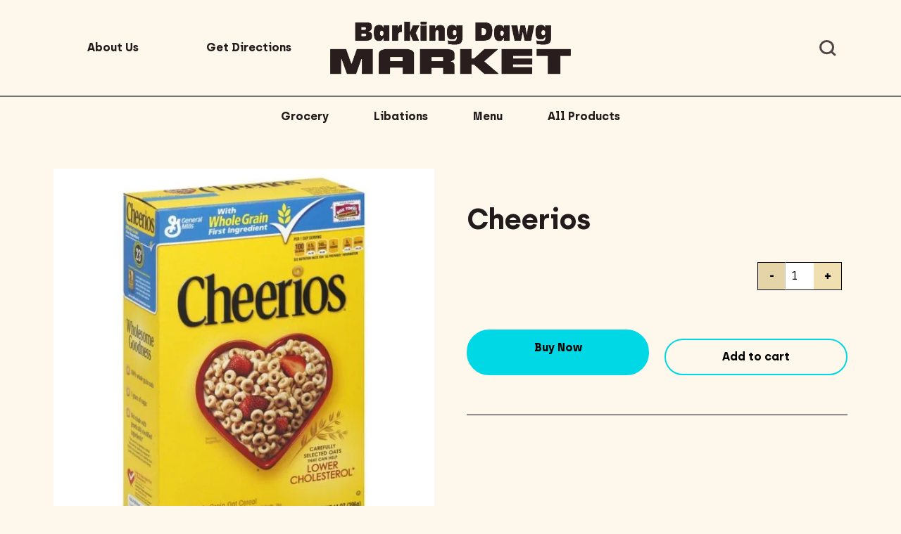

--- FILE ---
content_type: text/html; charset=UTF-8
request_url: https://barkingdawgmarket.com/product/cheerios/
body_size: 145487
content:
<!doctype html>
<html lang="en-US" class="h-100">
<head>
  <meta charset="UTF-8">
  <meta name="viewport" content="width=device-width, initial-scale=1">

  <title>Cheerios - Barking Dawg</title>

  <link rel="apple-touch-icon" sizes="180x180" href="/apple-touch-icon.png">
  <link rel="icon" type="image/png" sizes="32x32" href="/favicon-32x32.png">
  <link rel="icon" type="image/png" sizes="16x16" href="/favicon-16x16.png">
  <link rel="manifest" href="/site.webmanifest">

  <script src="https://cdnjs.cloudflare.com/ajax/libs/jquery/3.6.0/jquery.min.js" integrity="sha512-894YE6QWD5I59HgZOGReFYm4dnWc1Qt5NtvYSaNcOP+u1T9qYdvdihz0PPSiiqn/+/3e7Jo4EaG7TubfWGUrMQ==" crossorigin="anonymous" referrerpolicy="no-referrer"></script>
  <script src="https://cdnjs.cloudflare.com/ajax/libs/slick-carousel/1.8.1/slick.min.js" integrity="sha512-XtmMtDEcNz2j7ekrtHvOVR4iwwaD6o/FUJe6+Zq+HgcCsk3kj4uSQQR8weQ2QVj1o0Pk6PwYLohm206ZzNfubg==" crossorigin="anonymous" referrerpolicy="no-referrer"></script>
  
  <link rel="pingback" href="https://barkingdawgmarket.com/xmlrpc.php">
  <script type="module" crossorigin src="https://barkingdawgmarket.com/wp-content/themes/barkingdawg/dist/assets/main.0428d2ac.js"></script><link rel="modulepreload" href="https://barkingdawgmarket.com/wp-content/themes/barkingdawg/dist/assets/vendor.62a46dd5.js"><link rel="stylesheet" href="https://barkingdawgmarket.com/wp-content/themes/barkingdawg/dist/assets/main.fbb2df81.css">
  <meta name='robots' content='index, follow, max-image-preview:large, max-snippet:-1, max-video-preview:-1' />
<script>window._wca = window._wca || [];</script>

	<!-- This site is optimized with the Yoast SEO plugin v26.7 - https://yoast.com/wordpress/plugins/seo/ -->
	<link rel="canonical" href="https://barkingdawgmarket.com/product/cheerios/" />
	<meta property="og:locale" content="en_US" />
	<meta property="og:type" content="article" />
	<meta property="og:title" content="Cheerios - Barking Dawg" />
	<meta property="og:url" content="https://barkingdawgmarket.com/product/cheerios/" />
	<meta property="og:site_name" content="Barking Dawg" />
	<meta property="article:modified_time" content="2022-02-14T15:42:33+00:00" />
	<meta property="og:image" content="https://barkingdawgmarket.com/wp-content/uploads/2022/01/Cheerios.jpeg" />
	<meta property="og:image:width" content="640" />
	<meta property="og:image:height" content="640" />
	<meta property="og:image:type" content="image/jpeg" />
	<meta name="twitter:card" content="summary_large_image" />
	<script type="application/ld+json" class="yoast-schema-graph">{"@context":"https://schema.org","@graph":[{"@type":"WebPage","@id":"https://barkingdawgmarket.com/product/cheerios/","url":"https://barkingdawgmarket.com/product/cheerios/","name":"Cheerios - Barking Dawg","isPartOf":{"@id":"https://barkingdawgmarket.com/#website"},"primaryImageOfPage":{"@id":"https://barkingdawgmarket.com/product/cheerios/#primaryimage"},"image":{"@id":"https://barkingdawgmarket.com/product/cheerios/#primaryimage"},"thumbnailUrl":"https://barkingdawgmarket.com/wp-content/uploads/2022/01/Cheerios.jpeg","datePublished":"2022-01-06T20:58:39+00:00","dateModified":"2022-02-14T15:42:33+00:00","breadcrumb":{"@id":"https://barkingdawgmarket.com/product/cheerios/#breadcrumb"},"inLanguage":"en-US","potentialAction":[{"@type":"ReadAction","target":["https://barkingdawgmarket.com/product/cheerios/"]}]},{"@type":"ImageObject","inLanguage":"en-US","@id":"https://barkingdawgmarket.com/product/cheerios/#primaryimage","url":"https://barkingdawgmarket.com/wp-content/uploads/2022/01/Cheerios.jpeg","contentUrl":"https://barkingdawgmarket.com/wp-content/uploads/2022/01/Cheerios.jpeg","width":640,"height":640},{"@type":"BreadcrumbList","@id":"https://barkingdawgmarket.com/product/cheerios/#breadcrumb","itemListElement":[{"@type":"ListItem","position":1,"name":"Home","item":"https://barkingdawgmarket.com/"},{"@type":"ListItem","position":2,"name":"All Products","item":"https://barkingdawgmarket.com/order/"},{"@type":"ListItem","position":3,"name":"Cheerios"}]},{"@type":"WebSite","@id":"https://barkingdawgmarket.com/#website","url":"https://barkingdawgmarket.com/","name":"Barking Dawg","description":"Your Local Purveyors of Fine Food &amp; Drinks","potentialAction":[{"@type":"SearchAction","target":{"@type":"EntryPoint","urlTemplate":"https://barkingdawgmarket.com/?s={search_term_string}"},"query-input":{"@type":"PropertyValueSpecification","valueRequired":true,"valueName":"search_term_string"}}],"inLanguage":"en-US"}]}</script>
	<!-- / Yoast SEO plugin. -->


<link rel='dns-prefetch' href='//stats.wp.com' />
<link rel="alternate" title="oEmbed (JSON)" type="application/json+oembed" href="https://barkingdawgmarket.com/wp-json/oembed/1.0/embed?url=https%3A%2F%2Fbarkingdawgmarket.com%2Fproduct%2Fcheerios%2F" />
<link rel="alternate" title="oEmbed (XML)" type="text/xml+oembed" href="https://barkingdawgmarket.com/wp-json/oembed/1.0/embed?url=https%3A%2F%2Fbarkingdawgmarket.com%2Fproduct%2Fcheerios%2F&#038;format=xml" />
<style id='wp-img-auto-sizes-contain-inline-css'>
img:is([sizes=auto i],[sizes^="auto," i]){contain-intrinsic-size:3000px 1500px}
/*# sourceURL=wp-img-auto-sizes-contain-inline-css */
</style>

<link rel='stylesheet' id='coderockz-woo-delivery-block-css' href='https://barkingdawgmarket.com/wp-content/plugins/woo-delivery/block/assets/css/frontend.css?ver=1.3.77' media='all' />
<link rel='stylesheet' id='wp-block-library-css' href='https://barkingdawgmarket.com/wp-includes/css/dist/block-library/style.min.css?ver=6.9' media='all' />
<style id='global-styles-inline-css'>
:root{--wp--preset--aspect-ratio--square: 1;--wp--preset--aspect-ratio--4-3: 4/3;--wp--preset--aspect-ratio--3-4: 3/4;--wp--preset--aspect-ratio--3-2: 3/2;--wp--preset--aspect-ratio--2-3: 2/3;--wp--preset--aspect-ratio--16-9: 16/9;--wp--preset--aspect-ratio--9-16: 9/16;--wp--preset--color--black: #000000;--wp--preset--color--cyan-bluish-gray: #abb8c3;--wp--preset--color--white: #ffffff;--wp--preset--color--pale-pink: #f78da7;--wp--preset--color--vivid-red: #cf2e2e;--wp--preset--color--luminous-vivid-orange: #ff6900;--wp--preset--color--luminous-vivid-amber: #fcb900;--wp--preset--color--light-green-cyan: #7bdcb5;--wp--preset--color--vivid-green-cyan: #00d084;--wp--preset--color--pale-cyan-blue: #8ed1fc;--wp--preset--color--vivid-cyan-blue: #0693e3;--wp--preset--color--vivid-purple: #9b51e0;--wp--preset--gradient--vivid-cyan-blue-to-vivid-purple: linear-gradient(135deg,rgb(6,147,227) 0%,rgb(155,81,224) 100%);--wp--preset--gradient--light-green-cyan-to-vivid-green-cyan: linear-gradient(135deg,rgb(122,220,180) 0%,rgb(0,208,130) 100%);--wp--preset--gradient--luminous-vivid-amber-to-luminous-vivid-orange: linear-gradient(135deg,rgb(252,185,0) 0%,rgb(255,105,0) 100%);--wp--preset--gradient--luminous-vivid-orange-to-vivid-red: linear-gradient(135deg,rgb(255,105,0) 0%,rgb(207,46,46) 100%);--wp--preset--gradient--very-light-gray-to-cyan-bluish-gray: linear-gradient(135deg,rgb(238,238,238) 0%,rgb(169,184,195) 100%);--wp--preset--gradient--cool-to-warm-spectrum: linear-gradient(135deg,rgb(74,234,220) 0%,rgb(151,120,209) 20%,rgb(207,42,186) 40%,rgb(238,44,130) 60%,rgb(251,105,98) 80%,rgb(254,248,76) 100%);--wp--preset--gradient--blush-light-purple: linear-gradient(135deg,rgb(255,206,236) 0%,rgb(152,150,240) 100%);--wp--preset--gradient--blush-bordeaux: linear-gradient(135deg,rgb(254,205,165) 0%,rgb(254,45,45) 50%,rgb(107,0,62) 100%);--wp--preset--gradient--luminous-dusk: linear-gradient(135deg,rgb(255,203,112) 0%,rgb(199,81,192) 50%,rgb(65,88,208) 100%);--wp--preset--gradient--pale-ocean: linear-gradient(135deg,rgb(255,245,203) 0%,rgb(182,227,212) 50%,rgb(51,167,181) 100%);--wp--preset--gradient--electric-grass: linear-gradient(135deg,rgb(202,248,128) 0%,rgb(113,206,126) 100%);--wp--preset--gradient--midnight: linear-gradient(135deg,rgb(2,3,129) 0%,rgb(40,116,252) 100%);--wp--preset--font-size--small: 13px;--wp--preset--font-size--medium: 20px;--wp--preset--font-size--large: 36px;--wp--preset--font-size--x-large: 42px;--wp--preset--spacing--20: 0.44rem;--wp--preset--spacing--30: 0.67rem;--wp--preset--spacing--40: 1rem;--wp--preset--spacing--50: 1.5rem;--wp--preset--spacing--60: 2.25rem;--wp--preset--spacing--70: 3.38rem;--wp--preset--spacing--80: 5.06rem;--wp--preset--shadow--natural: 6px 6px 9px rgba(0, 0, 0, 0.2);--wp--preset--shadow--deep: 12px 12px 50px rgba(0, 0, 0, 0.4);--wp--preset--shadow--sharp: 6px 6px 0px rgba(0, 0, 0, 0.2);--wp--preset--shadow--outlined: 6px 6px 0px -3px rgb(255, 255, 255), 6px 6px rgb(0, 0, 0);--wp--preset--shadow--crisp: 6px 6px 0px rgb(0, 0, 0);}:where(.is-layout-flex){gap: 0.5em;}:where(.is-layout-grid){gap: 0.5em;}body .is-layout-flex{display: flex;}.is-layout-flex{flex-wrap: wrap;align-items: center;}.is-layout-flex > :is(*, div){margin: 0;}body .is-layout-grid{display: grid;}.is-layout-grid > :is(*, div){margin: 0;}:where(.wp-block-columns.is-layout-flex){gap: 2em;}:where(.wp-block-columns.is-layout-grid){gap: 2em;}:where(.wp-block-post-template.is-layout-flex){gap: 1.25em;}:where(.wp-block-post-template.is-layout-grid){gap: 1.25em;}.has-black-color{color: var(--wp--preset--color--black) !important;}.has-cyan-bluish-gray-color{color: var(--wp--preset--color--cyan-bluish-gray) !important;}.has-white-color{color: var(--wp--preset--color--white) !important;}.has-pale-pink-color{color: var(--wp--preset--color--pale-pink) !important;}.has-vivid-red-color{color: var(--wp--preset--color--vivid-red) !important;}.has-luminous-vivid-orange-color{color: var(--wp--preset--color--luminous-vivid-orange) !important;}.has-luminous-vivid-amber-color{color: var(--wp--preset--color--luminous-vivid-amber) !important;}.has-light-green-cyan-color{color: var(--wp--preset--color--light-green-cyan) !important;}.has-vivid-green-cyan-color{color: var(--wp--preset--color--vivid-green-cyan) !important;}.has-pale-cyan-blue-color{color: var(--wp--preset--color--pale-cyan-blue) !important;}.has-vivid-cyan-blue-color{color: var(--wp--preset--color--vivid-cyan-blue) !important;}.has-vivid-purple-color{color: var(--wp--preset--color--vivid-purple) !important;}.has-black-background-color{background-color: var(--wp--preset--color--black) !important;}.has-cyan-bluish-gray-background-color{background-color: var(--wp--preset--color--cyan-bluish-gray) !important;}.has-white-background-color{background-color: var(--wp--preset--color--white) !important;}.has-pale-pink-background-color{background-color: var(--wp--preset--color--pale-pink) !important;}.has-vivid-red-background-color{background-color: var(--wp--preset--color--vivid-red) !important;}.has-luminous-vivid-orange-background-color{background-color: var(--wp--preset--color--luminous-vivid-orange) !important;}.has-luminous-vivid-amber-background-color{background-color: var(--wp--preset--color--luminous-vivid-amber) !important;}.has-light-green-cyan-background-color{background-color: var(--wp--preset--color--light-green-cyan) !important;}.has-vivid-green-cyan-background-color{background-color: var(--wp--preset--color--vivid-green-cyan) !important;}.has-pale-cyan-blue-background-color{background-color: var(--wp--preset--color--pale-cyan-blue) !important;}.has-vivid-cyan-blue-background-color{background-color: var(--wp--preset--color--vivid-cyan-blue) !important;}.has-vivid-purple-background-color{background-color: var(--wp--preset--color--vivid-purple) !important;}.has-black-border-color{border-color: var(--wp--preset--color--black) !important;}.has-cyan-bluish-gray-border-color{border-color: var(--wp--preset--color--cyan-bluish-gray) !important;}.has-white-border-color{border-color: var(--wp--preset--color--white) !important;}.has-pale-pink-border-color{border-color: var(--wp--preset--color--pale-pink) !important;}.has-vivid-red-border-color{border-color: var(--wp--preset--color--vivid-red) !important;}.has-luminous-vivid-orange-border-color{border-color: var(--wp--preset--color--luminous-vivid-orange) !important;}.has-luminous-vivid-amber-border-color{border-color: var(--wp--preset--color--luminous-vivid-amber) !important;}.has-light-green-cyan-border-color{border-color: var(--wp--preset--color--light-green-cyan) !important;}.has-vivid-green-cyan-border-color{border-color: var(--wp--preset--color--vivid-green-cyan) !important;}.has-pale-cyan-blue-border-color{border-color: var(--wp--preset--color--pale-cyan-blue) !important;}.has-vivid-cyan-blue-border-color{border-color: var(--wp--preset--color--vivid-cyan-blue) !important;}.has-vivid-purple-border-color{border-color: var(--wp--preset--color--vivid-purple) !important;}.has-vivid-cyan-blue-to-vivid-purple-gradient-background{background: var(--wp--preset--gradient--vivid-cyan-blue-to-vivid-purple) !important;}.has-light-green-cyan-to-vivid-green-cyan-gradient-background{background: var(--wp--preset--gradient--light-green-cyan-to-vivid-green-cyan) !important;}.has-luminous-vivid-amber-to-luminous-vivid-orange-gradient-background{background: var(--wp--preset--gradient--luminous-vivid-amber-to-luminous-vivid-orange) !important;}.has-luminous-vivid-orange-to-vivid-red-gradient-background{background: var(--wp--preset--gradient--luminous-vivid-orange-to-vivid-red) !important;}.has-very-light-gray-to-cyan-bluish-gray-gradient-background{background: var(--wp--preset--gradient--very-light-gray-to-cyan-bluish-gray) !important;}.has-cool-to-warm-spectrum-gradient-background{background: var(--wp--preset--gradient--cool-to-warm-spectrum) !important;}.has-blush-light-purple-gradient-background{background: var(--wp--preset--gradient--blush-light-purple) !important;}.has-blush-bordeaux-gradient-background{background: var(--wp--preset--gradient--blush-bordeaux) !important;}.has-luminous-dusk-gradient-background{background: var(--wp--preset--gradient--luminous-dusk) !important;}.has-pale-ocean-gradient-background{background: var(--wp--preset--gradient--pale-ocean) !important;}.has-electric-grass-gradient-background{background: var(--wp--preset--gradient--electric-grass) !important;}.has-midnight-gradient-background{background: var(--wp--preset--gradient--midnight) !important;}.has-small-font-size{font-size: var(--wp--preset--font-size--small) !important;}.has-medium-font-size{font-size: var(--wp--preset--font-size--medium) !important;}.has-large-font-size{font-size: var(--wp--preset--font-size--large) !important;}.has-x-large-font-size{font-size: var(--wp--preset--font-size--x-large) !important;}
/*# sourceURL=global-styles-inline-css */
</style>

<style id='classic-theme-styles-inline-css'>
/*! This file is auto-generated */
.wp-block-button__link{color:#fff;background-color:#32373c;border-radius:9999px;box-shadow:none;text-decoration:none;padding:calc(.667em + 2px) calc(1.333em + 2px);font-size:1.125em}.wp-block-file__button{background:#32373c;color:#fff;text-decoration:none}
/*# sourceURL=/wp-includes/css/classic-themes.min.css */
</style>
<style id='age-gate-custom-inline-css'>
:root{--ag-background-image-position: center center;--ag-background-image-opacity: 1;--ag-blur: 5px;}
/*# sourceURL=age-gate-custom-inline-css */
</style>
<link rel='stylesheet' id='age-gate-css' href='https://barkingdawgmarket.com/wp-content/plugins/age-gate/dist/main.css?ver=3.5.2' media='all' />
<style id='age-gate-options-inline-css'>
:root{--ag-background-image-position: center center;--ag-background-image-opacity: 1;--ag-blur: 5px;}
/*# sourceURL=age-gate-options-inline-css */
</style>
<link rel='stylesheet' id='automatic-order-printing-for-woocommerce/automatic-order-printing-for-woocommerce.php-css' href='https://barkingdawgmarket.com/wp-content/plugins/automatic-order-printing-for-woocommerce/public/css/woo-order-auto-print-public.css?ver=1.0.8' media='all' />
<link rel='stylesheet' id='pofw_product_options-css' href='https://barkingdawgmarket.com/wp-content/plugins/product-options-for-woocommerce/view/frontend/web/product/main.css?ver=6.9' media='all' />
<link rel='stylesheet' id='woof-css' href='https://barkingdawgmarket.com/wp-content/plugins/woocommerce-products-filter/css/front.css?ver=1.3.6.6' media='all' />
<style id='woof-inline-css'>

.woof_products_top_panel li span, .woof_products_top_panel2 li span{background: url(https://barkingdawgmarket.com/wp-content/plugins/woocommerce-products-filter/img/delete.png);background-size: 14px 14px;background-repeat: no-repeat;background-position: right;}
.woof_edit_view{
                    display: none;
                }


.woof_edit_view{
                    display: none;
                }

/*# sourceURL=woof-inline-css */
</style>
<link rel='stylesheet' id='chosen-drop-down-css' href='https://barkingdawgmarket.com/wp-content/plugins/woocommerce-products-filter/js/chosen/chosen.min.css?ver=1.3.6.6' media='all' />
<link rel='stylesheet' id='woof_by_author_html_items-css' href='https://barkingdawgmarket.com/wp-content/plugins/woocommerce-products-filter/ext/by_author/css/by_author.css?ver=1.3.6.6' media='all' />
<link rel='stylesheet' id='woof_by_instock_html_items-css' href='https://barkingdawgmarket.com/wp-content/plugins/woocommerce-products-filter/ext/by_instock/css/by_instock.css?ver=1.3.6.6' media='all' />
<link rel='stylesheet' id='woof_by_onsales_html_items-css' href='https://barkingdawgmarket.com/wp-content/plugins/woocommerce-products-filter/ext/by_onsales/css/by_onsales.css?ver=1.3.6.6' media='all' />
<link rel='stylesheet' id='woof_by_text_html_items-css' href='https://barkingdawgmarket.com/wp-content/plugins/woocommerce-products-filter/ext/by_text/assets/css/front.css?ver=1.3.6.6' media='all' />
<link rel='stylesheet' id='woof_label_html_items-css' href='https://barkingdawgmarket.com/wp-content/plugins/woocommerce-products-filter/ext/label/css/html_types/label.css?ver=1.3.6.6' media='all' />
<link rel='stylesheet' id='woof_select_radio_check_html_items-css' href='https://barkingdawgmarket.com/wp-content/plugins/woocommerce-products-filter/ext/select_radio_check/css/html_types/select_radio_check.css?ver=1.3.6.6' media='all' />
<link rel='stylesheet' id='woof_sd_html_items_checkbox-css' href='https://barkingdawgmarket.com/wp-content/plugins/woocommerce-products-filter/ext/smart_designer/css/elements/checkbox.css?ver=1.3.6.6' media='all' />
<link rel='stylesheet' id='woof_sd_html_items_radio-css' href='https://barkingdawgmarket.com/wp-content/plugins/woocommerce-products-filter/ext/smart_designer/css/elements/radio.css?ver=1.3.6.6' media='all' />
<link rel='stylesheet' id='woof_sd_html_items_switcher-css' href='https://barkingdawgmarket.com/wp-content/plugins/woocommerce-products-filter/ext/smart_designer/css/elements/switcher.css?ver=1.3.6.6' media='all' />
<link rel='stylesheet' id='woof_sd_html_items_color-css' href='https://barkingdawgmarket.com/wp-content/plugins/woocommerce-products-filter/ext/smart_designer/css/elements/color.css?ver=1.3.6.6' media='all' />
<link rel='stylesheet' id='woof_sd_html_items_tooltip-css' href='https://barkingdawgmarket.com/wp-content/plugins/woocommerce-products-filter/ext/smart_designer/css/tooltip.css?ver=1.3.6.6' media='all' />
<link rel='stylesheet' id='woof_sd_html_items_front-css' href='https://barkingdawgmarket.com/wp-content/plugins/woocommerce-products-filter/ext/smart_designer/css/front.css?ver=1.3.6.6' media='all' />
<link rel='stylesheet' id='woof-switcher23-css' href='https://barkingdawgmarket.com/wp-content/plugins/woocommerce-products-filter/css/switcher.css?ver=1.3.6.6' media='all' />
<link rel='stylesheet' id='woocommerce-layout-css' href='https://barkingdawgmarket.com/wp-content/plugins/woocommerce/assets/css/woocommerce-layout.css?ver=10.4.3' media='all' />
<style id='woocommerce-layout-inline-css'>

	.infinite-scroll .woocommerce-pagination {
		display: none;
	}
/*# sourceURL=woocommerce-layout-inline-css */
</style>
<link rel='stylesheet' id='woocommerce-smallscreen-css' href='https://barkingdawgmarket.com/wp-content/plugins/woocommerce/assets/css/woocommerce-smallscreen.css?ver=10.4.3' media='only screen and (max-width: 768px)' />
<link rel='stylesheet' id='woocommerce-general-css' href='https://barkingdawgmarket.com/wp-content/plugins/woocommerce/assets/css/woocommerce.css?ver=10.4.3' media='all' />
<style id='woocommerce-inline-inline-css'>
.woocommerce form .form-row .required { visibility: visible; }
/*# sourceURL=woocommerce-inline-inline-css */
</style>
<link rel='stylesheet' id='h5bs-custom-css' href='https://barkingdawgmarket.com/wp-content/themes/barkingdawg/custom.css?ver=1.0.0' media='all' />
<script id="woof-husky-js-extra">
var woof_husky_txt = {"ajax_url":"https://barkingdawgmarket.com/wp-admin/admin-ajax.php","plugin_uri":"https://barkingdawgmarket.com/wp-content/plugins/woocommerce-products-filter/ext/by_text/","loader":"https://barkingdawgmarket.com/wp-content/plugins/woocommerce-products-filter/ext/by_text/assets/img/ajax-loader.gif","not_found":"Nothing found!","prev":"Prev","next":"Next","site_link":"https://barkingdawgmarket.com","default_data":{"placeholder":"","behavior":"title","search_by_full_word":0,"autocomplete":1,"how_to_open_links":0,"taxonomy_compatibility":0,"sku_compatibility":0,"custom_fields":"","search_desc_variant":0,"view_text_length":10,"min_symbols":3,"max_posts":10,"image":"","notes_for_customer":"","template":"default","max_open_height":300,"page":0}};
//# sourceURL=woof-husky-js-extra
</script>
<script src="https://barkingdawgmarket.com/wp-content/plugins/woocommerce-products-filter/ext/by_text/assets/js/husky.js?ver=1.3.6.6" id="woof-husky-js"></script>
<script src="https://barkingdawgmarket.com/wp-includes/js/jquery/jquery.min.js?ver=3.7.1" id="jquery-core-js"></script>
<script src="https://barkingdawgmarket.com/wp-includes/js/jquery/jquery-migrate.min.js?ver=3.4.1" id="jquery-migrate-js"></script>
<script src="https://barkingdawgmarket.com/wp-content/plugins/automatic-order-printing-for-woocommerce/public/js/woo-order-auto-print-public.js?ver=1.0.8" id="automatic-order-printing-for-woocommerce/automatic-order-printing-for-woocommerce.php-js"></script>
<script src="https://barkingdawgmarket.com/wp-includes/js/jquery/ui/core.min.js?ver=1.13.3" id="jquery-ui-core-js"></script>
<script src="https://barkingdawgmarket.com/wp-content/plugins/product-options-for-woocommerce/view/frontend/web/product/main.js?ver=6.9" id="pofw_product_options-js"></script>
<script src="https://barkingdawgmarket.com/wp-content/plugins/woocommerce/assets/js/jquery-blockui/jquery.blockUI.min.js?ver=2.7.0-wc.10.4.3" id="wc-jquery-blockui-js" defer data-wp-strategy="defer"></script>
<script id="wc-add-to-cart-js-extra">
var wc_add_to_cart_params = {"ajax_url":"/wp-admin/admin-ajax.php","wc_ajax_url":"/?wc-ajax=%%endpoint%%","i18n_view_cart":"View cart","cart_url":"https://barkingdawgmarket.com/cart/","is_cart":"","cart_redirect_after_add":"no"};
//# sourceURL=wc-add-to-cart-js-extra
</script>
<script src="https://barkingdawgmarket.com/wp-content/plugins/woocommerce/assets/js/frontend/add-to-cart.min.js?ver=10.4.3" id="wc-add-to-cart-js" defer data-wp-strategy="defer"></script>
<script id="wc-single-product-js-extra">
var wc_single_product_params = {"i18n_required_rating_text":"Please select a rating","i18n_rating_options":["1 of 5 stars","2 of 5 stars","3 of 5 stars","4 of 5 stars","5 of 5 stars"],"i18n_product_gallery_trigger_text":"View full-screen image gallery","review_rating_required":"yes","flexslider":{"rtl":false,"animation":"slide","smoothHeight":true,"directionNav":false,"controlNav":"thumbnails","slideshow":false,"animationSpeed":500,"animationLoop":false,"allowOneSlide":false},"zoom_enabled":"","zoom_options":[],"photoswipe_enabled":"","photoswipe_options":{"shareEl":false,"closeOnScroll":false,"history":false,"hideAnimationDuration":0,"showAnimationDuration":0},"flexslider_enabled":""};
//# sourceURL=wc-single-product-js-extra
</script>
<script src="https://barkingdawgmarket.com/wp-content/plugins/woocommerce/assets/js/frontend/single-product.min.js?ver=10.4.3" id="wc-single-product-js" defer data-wp-strategy="defer"></script>
<script src="https://barkingdawgmarket.com/wp-content/plugins/woocommerce/assets/js/js-cookie/js.cookie.min.js?ver=2.1.4-wc.10.4.3" id="wc-js-cookie-js" defer data-wp-strategy="defer"></script>
<script id="woocommerce-js-extra">
var woocommerce_params = {"ajax_url":"/wp-admin/admin-ajax.php","wc_ajax_url":"/?wc-ajax=%%endpoint%%","i18n_password_show":"Show password","i18n_password_hide":"Hide password"};
//# sourceURL=woocommerce-js-extra
</script>
<script src="https://barkingdawgmarket.com/wp-content/plugins/woocommerce/assets/js/frontend/woocommerce.min.js?ver=10.4.3" id="woocommerce-js" defer data-wp-strategy="defer"></script>
<script src="https://stats.wp.com/s-202603.js" id="woocommerce-analytics-js" defer data-wp-strategy="defer"></script>
<link rel="https://api.w.org/" href="https://barkingdawgmarket.com/wp-json/" /><link rel="alternate" title="JSON" type="application/json" href="https://barkingdawgmarket.com/wp-json/wp/v2/product/1298" /><link rel='shortlink' href='https://barkingdawgmarket.com/?p=1298' />

		<!-- GA Google Analytics @ https://m0n.co/ga -->
		<script async src="https://www.googletagmanager.com/gtag/js?id=G-CZK03TSQHQ"></script>
		<script>
			window.dataLayer = window.dataLayer || [];
			function gtag(){dataLayer.push(arguments);}
			gtag('js', new Date());
			gtag('config', 'G-CZK03TSQHQ');
		</script>

		<style>img#wpstats{display:none}</style>
			<noscript><style>.woocommerce-product-gallery{ opacity: 1 !important; }</style></noscript>
			<style id="wp-custom-css">
			#wooot_order_tip_form {
	margin-bottom:20px;
}		</style>
		  <link rel='stylesheet' id='wc-blocks-style-css' href='https://barkingdawgmarket.com/wp-content/plugins/woocommerce/assets/client/blocks/wc-blocks.css?ver=wc-10.4.3' media='all' />
<link rel='stylesheet' id='woof_sections_style-css' href='https://barkingdawgmarket.com/wp-content/plugins/woocommerce-products-filter/ext/sections/css/sections.css?ver=1.3.6.6' media='all' />
<link rel='stylesheet' id='woof_tooltip-css-css' href='https://barkingdawgmarket.com/wp-content/plugins/woocommerce-products-filter/js/tooltip/css/tooltipster.bundle.min.css?ver=1.3.6.6' media='all' />
<link rel='stylesheet' id='woof_tooltip-css-noir-css' href='https://barkingdawgmarket.com/wp-content/plugins/woocommerce-products-filter/js/tooltip/css/plugins/tooltipster/sideTip/themes/tooltipster-sideTip-noir.min.css?ver=1.3.6.6' media='all' />
<link rel='stylesheet' id='ion.range-slider-css' href='https://barkingdawgmarket.com/wp-content/plugins/woocommerce-products-filter/js/ion.range-slider/css/ion.rangeSlider.css?ver=1.3.6.6' media='all' />
<link rel='stylesheet' id='dashicons-css' href='https://barkingdawgmarket.com/wp-includes/css/dashicons.min.css?ver=6.9' media='all' />
<link rel='stylesheet' id='nf-display-css' href='https://barkingdawgmarket.com/wp-content/plugins/ninja-forms/assets/css/display-opinions-light.css?ver=6.9' media='all' />
<link rel='stylesheet' id='nf-font-awesome-css' href='https://barkingdawgmarket.com/wp-content/plugins/ninja-forms/assets/css/font-awesome.min.css?ver=6.9' media='all' />
<link rel='stylesheet' id='woof-front-builder-css-css' href='https://barkingdawgmarket.com/wp-content/plugins/woocommerce-products-filter/ext/front_builder/css/front-builder.css?ver=1.3.6.6' media='all' />
<link rel='stylesheet' id='woof-slideout-tab-css-css' href='https://barkingdawgmarket.com/wp-content/plugins/woocommerce-products-filter/ext/slideout/css/jquery.tabSlideOut.css?ver=1.3.6.6' media='all' />
<link rel='stylesheet' id='woof-slideout-css-css' href='https://barkingdawgmarket.com/wp-content/plugins/woocommerce-products-filter/ext/slideout/css/slideout.css?ver=1.3.6.6' media='all' />
</head>

<body class="wp-singular product-template-default single single-product postid-1298 wp-theme-barkingdawg d-flex flex-column h-100 theme-barkingdawg woocommerce woocommerce-page woocommerce-no-js">

<header class="site-header position-fixed top-0 start-0 end-0" role="banner">
  <!-- Desktop -->
  <nav class="navbar desktop d-none d-lg-block  navbar-expand-lg bg-cream">
    <div class="border-header w-100">
      <div class="container position-relative d-flex align-items-center justify-content-between">
        <div class="d-flex">
          <a class="nav-link large-link" href="/about-us">About Us</a>
          <a class="nav-link large-link" target="_blank" href="https://www.google.com/maps/dir/32.9187328,-96.5083136/barking+dawg+market/@37.2911453,-101.4347511,4z/data=!3m1!4b1!4m9!4m8!1m1!4e1!1m5!1m1!1s0x4cb3ddade880b9a7:0xb39c5f7417446f0d!2m2!1d-70.8430562!2d44.4711806">Get Directions</a>
        </div>
        <a class="navbar-brand position-absolute top-50 start-50 translate-middle m-0" href="https://barkingdawgmarket.com/"><svg xmlns="http://www.w3.org/2000/svg" xmlns:xlink="http://www.w3.org/1999/xlink" width="342.054" height="75" viewBox="0 0 342.054 75">
  <image id="Barking_Dawg" data-name="Barking Dawg" width="342.054" height="75" xlink:href="[data-uri]"/>
</svg>
</a>
        <div class="d-flex">
          
          <div class="me-3 me-xxl-5 d-flex search-link"><form role="search" method="get" class="search-form" action="https://barkingdawgmarket.com/">
    <label>
        <span class="screen-reader-text">Search for:</span>
        <input type="search" class="search-field" placeholder="Search …" value="" name="s" title="Search for:" />
    </label>
    <button type="submit" class="search-submit" value="Search"><svg id="search-icon" xmlns="http://www.w3.org/2000/svg" width="23.621" height="23.621" viewBox="0 0 23.621 23.621">
  <g id="Icon_feather-search" data-name="Icon feather-search" transform="translate(-3 -3)">
    <path id="Path_609" data-name="Path 609" d="M22.278,13.389A8.889,8.889,0,1,1,13.389,4.5a8.889,8.889,0,0,1,8.889,8.889Z" transform="translate(0 0)" fill="none" stroke="#524444" stroke-linecap="round" stroke-linejoin="round" stroke-width="3"/>
    <path id="Path_610" data-name="Path 610" d="M29.808,29.808l-4.833-4.833" transform="translate(-5.308 -5.308)" fill="none" stroke="#524444" stroke-linecap="round" stroke-linejoin="round" stroke-width="3"/>
  </g>
</svg>
</button>
    <!-- <input type="submit" class="search-submit" value="Search" /> -->
</form><div class="search-icon"><svg id="search-icon" xmlns="http://www.w3.org/2000/svg" width="23.621" height="23.621" viewBox="0 0 23.621 23.621">
  <g id="Icon_feather-search" data-name="Icon feather-search" transform="translate(-3 -3)">
    <path id="Path_609" data-name="Path 609" d="M22.278,13.389A8.889,8.889,0,1,1,13.389,4.5a8.889,8.889,0,0,1,8.889,8.889Z" transform="translate(0 0)" fill="none" stroke="#524444" stroke-linecap="round" stroke-linejoin="round" stroke-width="3"/>
    <path id="Path_610" data-name="Path 610" d="M29.808,29.808l-4.833-4.833" transform="translate(-5.308 -5.308)" fill="none" stroke="#524444" stroke-linecap="round" stroke-linejoin="round" stroke-width="3"/>
  </g>
</svg>
</div></div>
          <a class="me-3 me-xxl-5 cart-link" href="/cart"><svg id="Icon_feather-shopping-cart" data-name="Icon feather-shopping-cart" xmlns="http://www.w3.org/2000/svg" width="29.19" height="28" viewBox="0 0 29.19 28">
  <path id="Path_606" data-name="Path 606" d="M15,31.5A1.5,1.5,0,1,1,13.5,30,1.5,1.5,0,0,1,15,31.5Z" transform="translate(-2.383 -6.5)" fill="none" stroke="#524444" stroke-linecap="round" stroke-linejoin="round" stroke-width="3"/>
  <path id="Path_607" data-name="Path 607" d="M31.5,31.5A1.5,1.5,0,1,1,30,30,1.5,1.5,0,0,1,31.5,31.5Z" transform="translate(-6.81 -6.5)" fill="none" stroke="#524444" stroke-linecap="round" stroke-linejoin="round" stroke-width="3"/>
  <path id="Path_608" data-name="Path 608" d="M1.5,1.5H6.262l3.19,14.283A2.336,2.336,0,0,0,11.833,17.5H23.4a2.336,2.336,0,0,0,2.381-1.717l1.9-8.949H7.452" fill="none" stroke="#524444" stroke-linecap="round" stroke-linejoin="round" stroke-width="3"/>
</svg>
</a>
          <!-- <a class="me-3" href="/my-account"><svg xmlns="http://www.w3.org/2000/svg" width="20.778" height="23" viewBox="0 0 20.778 23">
  <g id="Icon_feather-user" data-name="Icon feather-user" transform="translate(-4.5 -3)">
    <path id="Path_611" data-name="Path 611" d="M23.778,29.167V26.944A4.444,4.444,0,0,0,19.333,22.5H10.444A4.444,4.444,0,0,0,6,26.944v2.222" transform="translate(0 -4.667)" fill="none" stroke="#524444" stroke-linecap="round" stroke-linejoin="round" stroke-width="3"/>
    <path id="Path_612" data-name="Path 612" d="M20.889,8.944A4.444,4.444,0,1,1,16.444,4.5a4.444,4.444,0,0,1,4.444,4.444Z" transform="translate(-1.556 0)" fill="none" stroke="#524444" stroke-linecap="round" stroke-linejoin="round" stroke-width="3"/>
  </g>
</svg>
</a> -->
        </div>
      </div>
    </div>
    <div class="d-flex justify-content-center">
    <ul id="nav-main" class="nav-main navbar-nav"><li  id="menu-item-14" class="menu-item menu-item-type-post_type menu-item-object-page nav-item nav-item-14"><a href="https://barkingdawgmarket.com/grocery/" class="nav-link ">Grocery</a></li>
<li  id="menu-item-16" class="menu-item menu-item-type-post_type menu-item-object-page nav-item nav-item-16"><a href="https://barkingdawgmarket.com/libations/" class="nav-link ">Libations</a></li>
<li  id="menu-item-15" class="menu-item menu-item-type-post_type menu-item-object-page nav-item nav-item-15"><a href="https://barkingdawgmarket.com/menu/" class="nav-link ">Menu</a></li>
<li  id="menu-item-17" class="menu-item menu-item-type-post_type menu-item-object-page current_page_parent nav-item nav-item-17"><a href="https://barkingdawgmarket.com/order/" class="nav-link ">All Products</a></li>
<li  id="menu-item-1407" class="d-lg-none menu-item menu-item-type-post_type menu-item-object-page nav-item nav-item-1407"><a href="https://barkingdawgmarket.com/about-us/" class="nav-link ">About Us</a></li>
<li  id="menu-item-1408" class="d-lg-none menu-item menu-item-type-custom menu-item-object-custom nav-item nav-item-1408"><a target="_blank" href="https://www.google.com/maps/dir/32.9187328,-96.5083136/barking+dawg+market/@37.2911453,-101.4347511,4z/data=!3m1!4b1!4m9!4m8!1m1!4e1!1m5!1m1!1s0x4cb3ddade880b9a7:0xb39c5f7417446f0d!2m2!1d-70.8430562!2d44.4711806" class="nav-link ">Get Directions</a></li>
</ul>    </div>
  </nav>
  <!-- Mobile -->
  <nav class="navbar mobile d-lg-none navbar-expand-lg bg-cream border-bottom border-2 border-dark">
    <div class="px-2">
      <div class="d-flex justify-content-between">
        <a class="navbar-brand" href="https://barkingdawgmarket.com/"><svg xmlns="http://www.w3.org/2000/svg" xmlns:xlink="http://www.w3.org/1999/xlink" width="342.054" height="75" viewBox="0 0 342.054 75">
  <image id="Barking_Dawg" data-name="Barking Dawg" width="342.054" height="75" xlink:href="[data-uri]"/>
</svg>
</a>
        <button class="navbar-toggler mt-2" id="navbarDropdown" type="button" data-bs-toggle="collapse" data-bs-target="#navbarMain" aria-controls="navbarMain" aria-expanded="false" aria-label="Toggle navigation">
          <svg xmlns="http://www.w3.org/2000/svg" width="115.435" height="75.833" viewBox="0 0 115.435 75.833">
  <path id="Icon_map-food" data-name="Icon map-food" d="M111.659,38.723S113.876,20.88,83.132,20.88H34.171c-30.7,0-28.527,17.843-28.527,17.843H111.659ZM5.645,78.87S3.472,96.713,34.171,96.713H83.137c30.744,0,28.527-17.843,28.527-17.843H5.645ZM107.06,69.948c5.032,0,9.1-4.969,9.1-11.147,0-6.214-4.064-11.156-9.1-11.156H9.82c-5.009,0-9.1,4.943-9.1,11.156,0,6.178,4.091,11.147,9.1,11.147h97.24Z" transform="translate(-0.72 -20.88)" fill="#524444"/>
</svg>
        </button>
      </div>
      <div class="collapse navbar-collapse " id="navbarMain">
        <ul id="nav-main" class="nav-main navbar-nav"><li  class="menu-item menu-item-type-post_type menu-item-object-page nav-item nav-item-14"><a href="https://barkingdawgmarket.com/grocery/" class="nav-link ">Grocery</a></li>
<li  class="menu-item menu-item-type-post_type menu-item-object-page nav-item nav-item-16"><a href="https://barkingdawgmarket.com/libations/" class="nav-link ">Libations</a></li>
<li  class="menu-item menu-item-type-post_type menu-item-object-page nav-item nav-item-15"><a href="https://barkingdawgmarket.com/menu/" class="nav-link ">Menu</a></li>
<li  class="menu-item menu-item-type-post_type menu-item-object-page current_page_parent nav-item nav-item-17"><a href="https://barkingdawgmarket.com/order/" class="nav-link ">All Products</a></li>
<li  class="d-lg-none menu-item menu-item-type-post_type menu-item-object-page nav-item nav-item-1407"><a href="https://barkingdawgmarket.com/about-us/" class="nav-link ">About Us</a></li>
<li  class="d-lg-none menu-item menu-item-type-custom menu-item-object-custom nav-item nav-item-1408"><a target="_blank" href="https://www.google.com/maps/dir/32.9187328,-96.5083136/barking+dawg+market/@37.2911453,-101.4347511,4z/data=!3m1!4b1!4m9!4m8!1m1!4e1!1m5!1m1!1s0x4cb3ddade880b9a7:0xb39c5f7417446f0d!2m2!1d-70.8430562!2d44.4711806" class="nav-link ">Get Directions</a></li>
</ul>        <div class="my-4">
        
          <a class="me-3 me-xxl-5 cart-link" href="/cart"><svg id="Icon_feather-shopping-cart" data-name="Icon feather-shopping-cart" xmlns="http://www.w3.org/2000/svg" width="29.19" height="28" viewBox="0 0 29.19 28">
  <path id="Path_606" data-name="Path 606" d="M15,31.5A1.5,1.5,0,1,1,13.5,30,1.5,1.5,0,0,1,15,31.5Z" transform="translate(-2.383 -6.5)" fill="none" stroke="#524444" stroke-linecap="round" stroke-linejoin="round" stroke-width="3"/>
  <path id="Path_607" data-name="Path 607" d="M31.5,31.5A1.5,1.5,0,1,1,30,30,1.5,1.5,0,0,1,31.5,31.5Z" transform="translate(-6.81 -6.5)" fill="none" stroke="#524444" stroke-linecap="round" stroke-linejoin="round" stroke-width="3"/>
  <path id="Path_608" data-name="Path 608" d="M1.5,1.5H6.262l3.19,14.283A2.336,2.336,0,0,0,11.833,17.5H23.4a2.336,2.336,0,0,0,2.381-1.717l1.9-8.949H7.452" fill="none" stroke="#524444" stroke-linecap="round" stroke-linejoin="round" stroke-width="3"/>
</svg>
</a>
          <a class="me-3" href="/my-account"><svg xmlns="http://www.w3.org/2000/svg" width="20.778" height="23" viewBox="0 0 20.778 23">
  <g id="Icon_feather-user" data-name="Icon feather-user" transform="translate(-4.5 -3)">
    <path id="Path_611" data-name="Path 611" d="M23.778,29.167V26.944A4.444,4.444,0,0,0,19.333,22.5H10.444A4.444,4.444,0,0,0,6,26.944v2.222" transform="translate(0 -4.667)" fill="none" stroke="#524444" stroke-linecap="round" stroke-linejoin="round" stroke-width="3"/>
    <path id="Path_612" data-name="Path 612" d="M20.889,8.944A4.444,4.444,0,1,1,16.444,4.5a4.444,4.444,0,0,1,4.444,4.444Z" transform="translate(-1.556 0)" fill="none" stroke="#524444" stroke-linecap="round" stroke-linejoin="round" stroke-width="3"/>
  </g>
</svg>
</a>
        </div>
      </div>
    </div>
  </nav>
</header>

<!-- Order now button -->
<section class="order-button">
  <div class="">
    <div class="bg-white">
      <svg xmlns="http://www.w3.org/2000/svg" xmlns:xlink="http://www.w3.org/1999/xlink" width="45.28" height="44.148" viewBox="0 0 45.28 44.148">
  <g id="Group_479" data-name="Group 479" transform="translate(-1698.72 -896)">
    <path id="Icon_map-food" data-name="Icon map-food" d="M18.626,23.76s.358-2.88-4.6-2.88h-7.9c-4.955,0-4.6,2.88-4.6,2.88H18.626ZM1.515,30.24s-.351,2.88,4.6,2.88h7.9c4.962,0,4.6-2.88,4.6-2.88H1.515ZM17.884,28.8A1.656,1.656,0,0,0,19.352,27a1.654,1.654,0,0,0-1.468-1.8H2.189A1.657,1.657,0,0,0,.72,27a1.659,1.659,0,0,0,1.469,1.8h15.7Z" transform="translate(1698 891.028)" fill="#524444"/>
    <text id="Order" transform="translate(1719 937.148)" fill="#ff4c38" font-size="12" font-family="SegoeUI, Segoe UI"><tspan x="-15.366" y="0">Order</tspan></text>
    <image id="Image_13" data-name="Image 13" width="31" height="31" transform="translate(1713 896)" xlink:href="[data-uri]"/>
  </g>
</svg>
    </div>
    <div>
      <a href="/order">Order Now</a>
    </div>
  </div>
</section>

	
    
		<section class="mt-8 mt-lg-0 pt-20 pb-6 pb-lg-6 single-product-info">
            <div class="container product-container">
                            
                <div class="woocommerce-notices-wrapper"></div><div id="product-1298" class="product type-product post-1298 status-publish first instock product_cat-grocery has-post-thumbnail taxable shipping-taxable purchasable product-type-simple">

	<div class="woocommerce-product-gallery woocommerce-product-gallery--with-images woocommerce-product-gallery--columns-4 images" data-columns="4" style="opacity: 0; transition: opacity .25s ease-in-out;">
	<figure class="woocommerce-product-gallery__wrapper">
		<div data-thumb="https://barkingdawgmarket.com/wp-content/uploads/2022/01/Cheerios-100x100.jpeg.webp" data-thumb-alt="Cheerios" data-thumb-srcset="https://barkingdawgmarket.com/wp-content/uploads/2022/01/Cheerios-100x100.jpeg.webp 100w, https://barkingdawgmarket.com/wp-content/uploads/2022/01/Cheerios-300x300.jpeg.webp 300w, https://barkingdawgmarket.com/wp-content/uploads/2022/01/Cheerios-600x600.jpeg.webp 600w, https://barkingdawgmarket.com/wp-content/uploads/2022/01/Cheerios-150x150.jpeg.webp 150w, https://barkingdawgmarket.com/wp-content/uploads/2022/01/Cheerios.jpeg.webp 640w"  data-thumb-sizes="(max-width: 100px) 100vw, 100px" class="woocommerce-product-gallery__image"><a href="https://barkingdawgmarket.com/wp-content/uploads/2022/01/Cheerios.jpeg"><img width="600" height="600" src="https://barkingdawgmarket.com/wp-content/uploads/2022/01/Cheerios-600x600.jpeg.webp" class="wp-post-image" alt="Cheerios" data-caption="" data-src="https://barkingdawgmarket.com/wp-content/uploads/2022/01/Cheerios.jpeg.webp" data-large_image="https://barkingdawgmarket.com/wp-content/uploads/2022/01/Cheerios.jpeg" data-large_image_width="640" data-large_image_height="640" decoding="async" fetchpriority="high" srcset="https://barkingdawgmarket.com/wp-content/uploads/2022/01/Cheerios-600x600.jpeg.webp 600w, https://barkingdawgmarket.com/wp-content/uploads/2022/01/Cheerios-300x300.jpeg.webp 300w, https://barkingdawgmarket.com/wp-content/uploads/2022/01/Cheerios-100x100.jpeg.webp 100w, https://barkingdawgmarket.com/wp-content/uploads/2022/01/Cheerios-150x150.jpeg.webp 150w, https://barkingdawgmarket.com/wp-content/uploads/2022/01/Cheerios.jpeg.webp 640w" sizes="(max-width: 600px) 100vw, 600px" /></a></div>	</figure>
</div>
	<div class="summary entry-summary mt-5">
		<div>
            <h1 class="product_title entry-title">Cheerios</h1><p class="price"><span class="woocommerce-Price-amount amount"><bdi><span class="woocommerce-Price-currencySymbol">&#36;</span>4.99</bdi></span></p>
	
	<form class="cart d-flex flex-column" action="https://barkingdawgmarket.com/product/cheerios/" method="post" enctype='multipart/form-data'>
		<div class="pofw-product-options-wrapper" id="pofw_product_options">
  <div class="fieldset">
                    
  </div>
</div>
<script type="text/javascript">

  var config = {  
    requiredText : "This field is required.",
    productId : 1298,    
    productPrice : 4.99,
    numberOfDecimals : 2,    
    decimalSeparator : ".",
    thousandSeparator : ",",
    currencyPosition : "left",
    isOnSale : 0       
  };
  
  var optionData = [];
   
  jQuery.extend(config, optionData);
    
  jQuery('#pofw_product_options').pofwProductOptions(config);    

</script>		<div class="d-flex justify-content-between quantity-price align-items-center">
			<p class="mb-0 price-regular me-auto"><span class="woocommerce-Price-amount amount"><bdi><span class="woocommerce-Price-currencySymbol">&#36;</span>4.99</bdi></span></p>
			<div class="woocommerce-quan">
			<div class="quantity">
		<label class="screen-reader-text" for="quantity_696ca7207de21">Cheerios quantity</label>
	<input
		type="number"
				id="quantity_696ca7207de21"
		class="input-text qty text"
		name="quantity"
		value="1"
		aria-label="Product quantity"
				min="1"
							step="1"
			placeholder=""
			inputmode="numeric"
			autocomplete="off"
			/>
	</div>

  <div id='wqb_btn'>
    <button type='button' title='Decrease quantity' class='minus qty' onclick='wqb_action(0,-1)'>-</button>
    <button type='button' title='Increase quantity' class='plus qty' onclick='wqb_action(0,1)'>+</button>
  </div>
  <script type='text/javascript'>
    function wqb_init_prd() {
      var qty=document.getElementsByName('quantity'); if(!qty) return;
      if(qty[0].type=='hidden') document.getElementById('wqb_btn').style.display='none';
    }
    wqb_init_prd();
  </script>
  <style>
    div.quantity div{display:inline;white-space:nowrap}
    .quantity button.qty{padding:1em;user-select:none;outline:none;border:none;cursor:pointer!important}
    button.qty{display:inline-block!important;font-weight:bold;outline:none;border:none;cursor:pointer!important;-webkit-transition:all .2s;transition:all .2s}
    button.qty:hover{box-shadow:-1px 0px #ccc;-webkit-filter:brightness(95%);filter:brightness(95%);transform:scale(1.05)}
    button.qty:active{transform:scale(1.15)}
    button.qty.minus{border-right:1px solid #ccc;-webkit-filter:brightness(95%);filter:brightness(95%)}
    button.button.update_cart{background:#080!important;color:#fff!important}
    button[name=add-to-cart],.single_add_to_cart_button{margin-top:.8em}
  </style>
  <script type='text/javascript'>
    function wqb_action(iteration,q) {
      var qty=[].slice.call(document.querySelectorAll('div.quantity'));
      if(!qty) return;
      for(i=0; i<qty.length; i++) if(i==iteration) {
        v=qty[i].childNodes[3];
        if(!v) return;
        if(v.value<=1 && q<1) return;
        v.value=parseInt(v.value)+parseInt(q);
      }
      if(document.getElementsByName('update_cart').length>0) {
        update_cart=document.getElementsByName('update_cart')[0];
        update_cart.disabled=false;
        update_cart.classList.add('update_cart');
      } else {
        var ev=new Event('change',{bubbles:true});
        v.dispatchEvent(ev);
      }
    }
  </script>			</div>
		</div>

		<div class="single-product-buttons mt-5 d-flex flex-wrap justify-content-between">
        <a class="button mb-2" href="/checkout/?add-to-cart=1298">Buy Now</a>
        <button type="submit" name="add-to-cart" value="1298" class="single_add_to_cart_button mb-2 button button--hollow">Add to cart</button>
        </div>

			</form>

	
<div id="ppcp-recaptcha-v2-container" style="margin:20px 0;"></div><div class="product_meta">

	
	
	<span class="posted_in">Category: <a href="https://barkingdawgmarket.com/product-category/grocery/" rel="tag">Grocery</a></span>
	
	
</div>
            <div class="description"></div>
        </div>
	</div>

	</div>


                        </div>
        </section>

	
	
	
<section class="groceries pt-7 pb-5 w-100">
    <div class="container position-relative pt-6">
        
       
            <div class="products max-1300 mx-auto mb-7">
                <div class="product-slider w-100">
                
									<div class="product-card product-slider-card">
						<a href="https://barkingdawgmarket.com/product/lays-chip-dip-smooth-ranch/">
						<div class="mx-3 h-100 bg-white d-flex flex-column justify-content-between">
							<div>
															<img class="w-100 object-contain" src="https://barkingdawgmarket.com/wp-content/uploads/2022/01/Lays-Chip-Dip-smooth-rannch.jpeg.webp" alt="">
														</div>
							<div class="h-100 p-4 d-flex flex-column justify-content-between">
								<h5 class="text-brown-text">Lay&#8217;s Chip Dip &#8211; Smooth Ranch</h5>
								<p class="text-bright-orange weight-700 mb-0 product-price">$4.99</p>
							</div>
						</div>
						</a>
					</div>
									<div class="product-card product-slider-card">
						<a href="https://barkingdawgmarket.com/product/barowskys-bulkies-rolls-6-pack-soft/">
						<div class="mx-3 h-100 bg-white d-flex flex-column justify-content-between">
							<div>
															<img class="w-100 object-contain" src="https://barkingdawgmarket.com/wp-content/uploads/2022/01/Barowskys-Bulkies-Rolls-6-Pack.jpeg.webp" alt="">
														</div>
							<div class="h-100 p-4 d-flex flex-column justify-content-between">
								<h5 class="text-brown-text">Barowsky&#8217;s Bulkies Rolls 6 Pack &#8211; Soft</h5>
								<p class="text-bright-orange weight-700 mb-0 product-price">$3.99</p>
							</div>
						</div>
						</a>
					</div>
									<div class="product-card product-slider-card">
						<a href="https://barkingdawgmarket.com/product/barowskys-sub-rolls-6-pack-soft/">
						<div class="mx-3 h-100 bg-white d-flex flex-column justify-content-between">
							<div>
															<img class="w-100 object-contain" src="https://barkingdawgmarket.com/wp-content/uploads/2022/01/Barowskys-Sub-Rolls-6-Pack.jpeg.webp" alt="">
														</div>
							<div class="h-100 p-4 d-flex flex-column justify-content-between">
								<h5 class="text-brown-text">Barowsky&#8217;s Sub Rolls 6 Pack &#8211; Soft</h5>
								<p class="text-bright-orange weight-700 mb-0 product-price">$3.99</p>
							</div>
						</div>
						</a>
					</div>
									<div class="product-card product-slider-card">
						<a href="https://barkingdawgmarket.com/product/smuckers-preserves-strawberry/">
						<div class="mx-3 h-100 bg-white d-flex flex-column justify-content-between">
							<div>
															<img class="w-100 object-contain" src="https://barkingdawgmarket.com/wp-content/uploads/2022/01/Smuckers-Preserves.png.webp" alt="">
														</div>
							<div class="h-100 p-4 d-flex flex-column justify-content-between">
								<h5 class="text-brown-text">Smucker&#8217;s Preserves &#8211; Strawberry</h5>
								<p class="text-bright-orange weight-700 mb-0 product-price">$3.99</p>
							</div>
						</div>
						</a>
					</div>
									<div class="product-card product-slider-card">
						<a href="https://barkingdawgmarket.com/product/carrs-crackers-thin-and-savory-poppy-and-sesame/">
						<div class="mx-3 h-100 bg-white d-flex flex-column justify-content-between">
							<div>
															<img class="w-100 object-contain" src="https://barkingdawgmarket.com/wp-content/uploads/2022/01/Carrs-Crackers.png.webp" alt="">
														</div>
							<div class="h-100 p-4 d-flex flex-column justify-content-between">
								<h5 class="text-brown-text">Carr&#8217;s Crackers &#8211; Thin and Savory Poppy and Sesame</h5>
								<p class="text-bright-orange weight-700 mb-0 product-price">$5.79</p>
							</div>
						</div>
						</a>
					</div>
									<div class="product-card product-slider-card">
						<a href="https://barkingdawgmarket.com/product/cento-kidney-beans-15-5oz-white/">
						<div class="mx-3 h-100 bg-white d-flex flex-column justify-content-between">
							<div>
															<img class="w-100 object-contain" src="https://barkingdawgmarket.com/wp-content/uploads/2022/01/Cento-Kidney-Beans-15.5oz.jpeg.webp" alt="">
														</div>
							<div class="h-100 p-4 d-flex flex-column justify-content-between">
								<h5 class="text-brown-text">Cento Kidney Beans 15.5oz &#8211; White</h5>
								<p class="text-bright-orange weight-700 mb-0 product-price">$1.99</p>
							</div>
						</div>
						</a>
					</div>
									<div class="product-card product-slider-card">
						<a href="https://barkingdawgmarket.com/product/daves-killer-bread-white-bread-done-right/">
						<div class="mx-3 h-100 bg-white d-flex flex-column justify-content-between">
							<div>
															<img class="w-100 object-contain" src="https://barkingdawgmarket.com/wp-content/uploads/2022/01/Daves-Killer-Bread-white-bread-done-right.jpeg.webp" alt="">
														</div>
							<div class="h-100 p-4 d-flex flex-column justify-content-between">
								<h5 class="text-brown-text">Dave&#8217;s Killer Bread &#8211; White Bread Done Right</h5>
								<p class="text-bright-orange weight-700 mb-0 product-price">$5.99</p>
							</div>
						</div>
						</a>
					</div>
									<div class="product-card product-slider-card">
						<a href="https://barkingdawgmarket.com/product/bell-pepper-yellow/">
						<div class="mx-3 h-100 bg-white d-flex flex-column justify-content-between">
							<div>
															<img class="w-100 object-contain" src="https://barkingdawgmarket.com/wp-content/uploads/2022/01/Bell-Pepper-yellow.png.webp" alt="">
														</div>
							<div class="h-100 p-4 d-flex flex-column justify-content-between">
								<h5 class="text-brown-text">Bell Pepper &#8211; Yellow</h5>
								<p class="text-bright-orange weight-700 mb-0 product-price">$2.5</p>
							</div>
						</div>
						</a>
					</div>
				                </div>
            </div>
       
        
            <h2 class="text-center position-absolute start-50 w-100 translate-middle-x">Related Products</h2>
        
       
    </div>
</section>

<div class="anchor" id="contact mt-6"></div>
<section class="contact">
    <div class="row">
        <img src="https://barkingdawgmarket.com/wp-content/themes/barkingdawg/src/assets/images/marker.png" class="marker-image" style="display: none;">
        <div class="col-12 col-lg-6 image p-0" >
            <script>
                let map;
                const store = { lat: 44.47120145974307, lng: -70.84305384055007 };
                function initMap() {
                    map = new google.maps.Map(document.getElementById("map"), {
                        center: { lat: 44.4703731, lng: -70.8488593},
                        zoom: 15,
                    });

                    const marker = new google.maps.Marker({
                        position: store,
                        map: map,
                        icon: 'https://barkingdawgmarket.com/wp-content/themes/barkingdawg/src/assets/images/marker.png',
                        label: {
                            text: "Barking Dawg Market",
                            className: 'label-position',
                        }
                    });

                    var noPoi = [
                    {
                        featureType: "poi.business",
                        stylers: [
                        { visibility: "off" }
                        ]   
                    }
                    ];

                    map.setOptions({styles: noPoi});

                   
                }
            </script>
            

            <div id="map" class="w-100 h-100"></div>

            <script async defer
                    src="https://maps.googleapis.com/maps/api/js?key=AIzaSyDw7N5MxlZJyClpQwmTNca8jYYPphV9VNk&callback=initMap">
            </script>
            <!-- <img class="object-cover w-100 h-100" src=""> -->
            <!-- <iframe class="w-100 h-100" src="https://www.google.com/maps/embed?pb=!1m14!1m8!1m3!1d5694.293638429386!2d-70.84541418254912!3d44.47116319999999!3m2!1i1024!2i768!4f13.1!3m3!1m2!1s0x4cb3ddade880b9a7%3A0xb39c5f7417446f0d!2sBarking%20Dawg%20Market!5e0!3m2!1sen!2sus!4v1642088911930!5m2!1sen!2sus" width="600" height="450" style="border:0;" allowfullscreen="" loading="lazy"></iframe> -->
        </div>
        <div class="col-12 col-lg-6 py-5 d-flex align-items-center justify-content-center">
            <div class="section-padding--left">
                <h2>Wanna Chat?</h2>
                <p><p>Questions? Fill out the contact form below and we’ll get back to you as soon as we can. You can also reach us by phone at <strong>(207) 824-6969</strong>.</p>
</p>
                <div class="form">
                    <noscript class="ninja-forms-noscript-message">
	Notice: JavaScript is required for this content.</noscript>
<div id="nf-form-1-cont" class="nf-form-cont" aria-live="polite" aria-labelledby="nf-form-title-1" aria-describedby="nf-form-errors-1" role="form">

    <div class="nf-loading-spinner"></div>

</div>
        <!-- That data is being printed as a workaround to page builders reordering the order of the scripts loaded-->
        <script>var formDisplay=1;var nfForms=nfForms||[];var form=[];form.id='1';form.settings={"objectType":"Form Setting","editActive":true,"title":"Contact Me","key":"","created_at":"2021-12-28 23:01:57","default_label_pos":"above","conditions":[],"show_title":0,"clear_complete":"1","hide_complete":"1","wrapper_class":"","element_class":"","add_submit":"1","logged_in":"","not_logged_in_msg":"","sub_limit_number":"","sub_limit_msg":"","calculations":[],"formContentData":["name","email","subject_1640795982555","message","send_message_1640795999035"],"container_styles_background-color":"","container_styles_border":"","container_styles_border-style":"","container_styles_border-color":"","container_styles_color":"","container_styles_height":"","container_styles_width":"","container_styles_font-size":"","container_styles_margin":"","container_styles_padding":"","container_styles_display":"","container_styles_float":"","container_styles_show_advanced_css":"0","container_styles_advanced":"","title_styles_background-color":"","title_styles_border":"","title_styles_border-style":"","title_styles_border-color":"","title_styles_color":"","title_styles_height":"","title_styles_width":"","title_styles_font-size":"","title_styles_margin":"","title_styles_padding":"","title_styles_display":"","title_styles_float":"","title_styles_show_advanced_css":"0","title_styles_advanced":"","row_styles_background-color":"","row_styles_border":"","row_styles_border-style":"","row_styles_border-color":"","row_styles_color":"","row_styles_height":"","row_styles_width":"","row_styles_font-size":"","row_styles_margin":"","row_styles_padding":"","row_styles_display":"","row_styles_show_advanced_css":"0","row_styles_advanced":"","row-odd_styles_background-color":"","row-odd_styles_border":"","row-odd_styles_border-style":"","row-odd_styles_border-color":"","row-odd_styles_color":"","row-odd_styles_height":"","row-odd_styles_width":"","row-odd_styles_font-size":"","row-odd_styles_margin":"","row-odd_styles_padding":"","row-odd_styles_display":"","row-odd_styles_show_advanced_css":"0","row-odd_styles_advanced":"","success-msg_styles_background-color":"","success-msg_styles_border":"","success-msg_styles_border-style":"","success-msg_styles_border-color":"","success-msg_styles_color":"","success-msg_styles_height":"","success-msg_styles_width":"","success-msg_styles_font-size":"","success-msg_styles_margin":"","success-msg_styles_padding":"","success-msg_styles_display":"","success-msg_styles_show_advanced_css":"0","success-msg_styles_advanced":"","error_msg_styles_background-color":"","error_msg_styles_border":"","error_msg_styles_border-style":"","error_msg_styles_border-color":"","error_msg_styles_color":"","error_msg_styles_height":"","error_msg_styles_width":"","error_msg_styles_font-size":"","error_msg_styles_margin":"","error_msg_styles_padding":"","error_msg_styles_display":"","error_msg_styles_show_advanced_css":"0","error_msg_styles_advanced":"","allow_public_link":0,"embed_form":"","changeEmailErrorMsg":"Please enter a valid email address!","changeDateErrorMsg":"Please enter a valid date!","confirmFieldErrorMsg":"These fields must match!","fieldNumberNumMinError":"Number Min Error","fieldNumberNumMaxError":"Number Max Error","fieldNumberIncrementBy":"Please increment by ","formErrorsCorrectErrors":"Please correct errors before submitting this form.","validateRequiredField":"This is a required field.","honeypotHoneypotError":"Honeypot Error","fieldsMarkedRequired":"Fields marked with an <span class=\"ninja-forms-req-symbol\">*<\/span> are required","currency":"","repeatable_fieldsets":"","unique_field_error":"A form with this value has already been submitted.","drawerDisabled":false,"ninjaForms":"Ninja Forms","fieldTextareaRTEInsertLink":"Insert Link","fieldTextareaRTEInsertMedia":"Insert Media","fieldTextareaRTESelectAFile":"Select a file","formHoneypot":"If you are a human seeing this field, please leave it empty.","fileUploadOldCodeFileUploadInProgress":"File Upload in Progress.","fileUploadOldCodeFileUpload":"FILE UPLOAD","currencySymbol":"&#36;","thousands_sep":",","decimal_point":".","siteLocale":"en_US","dateFormat":"m\/d\/Y","startOfWeek":"1","of":"of","previousMonth":"Previous Month","nextMonth":"Next Month","months":["January","February","March","April","May","June","July","August","September","October","November","December"],"monthsShort":["Jan","Feb","Mar","Apr","May","Jun","Jul","Aug","Sep","Oct","Nov","Dec"],"weekdays":["Sunday","Monday","Tuesday","Wednesday","Thursday","Friday","Saturday"],"weekdaysShort":["Sun","Mon","Tue","Wed","Thu","Fri","Sat"],"weekdaysMin":["Su","Mo","Tu","We","Th","Fr","Sa"],"recaptchaConsentMissing":"reCaptcha validation couldn&#039;t load.","recaptchaMissingCookie":"reCaptcha v3 validation couldn&#039;t load the cookie needed to submit the form.","recaptchaConsentEvent":"Accept reCaptcha cookies before sending the form.","currency_symbol":"","beforeForm":"","beforeFields":"","afterFields":"","afterForm":""};form.fields=[{"objectType":"Field","objectDomain":"fields","editActive":false,"order":1,"idAttribute":"id","label":"Name","key":"name","type":"textbox","created_at":"2021-12-28 23:01:57","label_pos":"above","required":1,"placeholder":"Enter your full name","default":"","wrapper_class":"","element_class":"","container_class":"","input_limit":"","input_limit_type":"characters","input_limit_msg":"Character(s) left","manual_key":"","disable_input":"","admin_label":"","help_text":"","desc_text":"","disable_browser_autocomplete":"","mask":"","custom_mask":"","wrap_styles_background-color":"","wrap_styles_border":"","wrap_styles_border-style":"","wrap_styles_border-color":"","wrap_styles_color":"","wrap_styles_height":"","wrap_styles_width":"","wrap_styles_font-size":"","wrap_styles_margin":"","wrap_styles_padding":"","wrap_styles_display":"","wrap_styles_float":"","wrap_styles_show_advanced_css":0,"wrap_styles_advanced":"","label_styles_background-color":"","label_styles_border":"","label_styles_border-style":"","label_styles_border-color":"","label_styles_color":"","label_styles_height":"","label_styles_width":"","label_styles_font-size":"","label_styles_margin":"","label_styles_padding":"","label_styles_display":"","label_styles_float":"","label_styles_show_advanced_css":0,"label_styles_advanced":"","element_styles_background-color":"","element_styles_border":"","element_styles_border-style":"","element_styles_border-color":"","element_styles_color":"","element_styles_height":"","element_styles_width":"","element_styles_font-size":"","element_styles_margin":"","element_styles_padding":"","element_styles_display":"","element_styles_float":"","element_styles_show_advanced_css":0,"element_styles_advanced":"","cellcid":"c3277","custom_name_attribute":"","personally_identifiable":"","value":"","drawerDisabled":false,"id":1,"beforeField":"","afterField":"","parentType":"textbox","element_templates":["textbox","input"],"old_classname":"","wrap_template":"wrap"},{"objectType":"Field","objectDomain":"fields","editActive":false,"order":2,"idAttribute":"id","label":"Email","key":"email","type":"email","created_at":"2021-12-28 23:01:57","label_pos":"above","required":1,"placeholder":"Enter your email address","default":"","wrapper_class":"","element_class":"","container_class":"","admin_label":"","help_text":"","desc_text":"","wrap_styles_background-color":"","wrap_styles_border":"","wrap_styles_border-style":"","wrap_styles_border-color":"","wrap_styles_color":"","wrap_styles_height":"","wrap_styles_width":"","wrap_styles_font-size":"","wrap_styles_margin":"","wrap_styles_padding":"","wrap_styles_display":"","wrap_styles_float":"","wrap_styles_show_advanced_css":0,"wrap_styles_advanced":"","label_styles_background-color":"","label_styles_border":"","label_styles_border-style":"","label_styles_border-color":"","label_styles_color":"","label_styles_height":"","label_styles_width":"","label_styles_font-size":"","label_styles_margin":"","label_styles_padding":"","label_styles_display":"","label_styles_float":"","label_styles_show_advanced_css":0,"label_styles_advanced":"","element_styles_background-color":"","element_styles_border":"","element_styles_border-style":"","element_styles_border-color":"","element_styles_color":"","element_styles_height":"","element_styles_width":"","element_styles_font-size":"","element_styles_margin":"","element_styles_padding":"","element_styles_display":"","element_styles_float":"","element_styles_show_advanced_css":0,"element_styles_advanced":"","cellcid":"c3281","custom_name_attribute":"email","personally_identifiable":1,"value":"","drawerDisabled":false,"id":2,"beforeField":"","afterField":"","parentType":"email","element_templates":["email","input"],"old_classname":"","wrap_template":"wrap"},{"objectType":"Field","objectDomain":"fields","editActive":false,"order":3,"idAttribute":"id","label":"Subject","type":"listselect","key":"subject_1640795982555","label_pos":"above","required":false,"options":[{"errors":[],"max_options":0,"order":0,"new":false,"options":[],"label":"Select Subject","value":"select-subject","calc":"","selected":false,"settingModel":{"settings":false,"hide_merge_tags":false,"error":false,"name":"options","type":"option-repeater","label":"Options <a href=\"#\" class=\"nf-add-new\">Add New<\/a> <a href=\"#\" class=\"extra nf-open-import-tooltip\"><i class=\"fa fa-sign-in\" aria-hidden=\"true\"><\/i> Import<\/a>","width":"full","group":"","value":[{"label":"One","value":"one","calc":"","selected":0,"order":0},{"label":"Two","value":"two","calc":"","selected":0,"order":1},{"label":"Three","value":"three","calc":"","selected":0,"order":2}],"columns":{"label":{"header":"Label","default":""},"value":{"header":"Value","default":""},"calc":{"header":"Calc Value","default":""},"selected":{"header":"<span class=\"dashicons dashicons-yes\"><\/span>","default":0}}}},{"errors":[],"max_options":0,"label":"Wholesale Inquiries","value":"wholesale_inquiries","calc":"","selected":false,"order":1,"settingModel":{"settings":false,"hide_merge_tags":false,"error":false,"name":"options","type":"option-repeater","label":"Options <a href=\"#\" class=\"nf-add-new\">Add New<\/a> <a href=\"#\" class=\"extra nf-open-import-tooltip\"><i class=\"fa fa-sign-in\" aria-hidden=\"true\"><\/i> Import<\/a>","width":"full","group":"","value":[{"label":"One","value":"one","calc":"","selected":0,"order":0},{"label":"Two","value":"two","calc":"","selected":0,"order":1},{"label":"Three","value":"three","calc":"","selected":0,"order":2}],"columns":{"label":{"header":"Label","default":""},"value":{"header":"Value","default":""},"calc":{"header":"Calc Value","default":""},"selected":{"header":"<span class=\"dashicons dashicons-yes\"><\/span>","default":0}}},"manual_value":true},{"errors":[],"max_options":0,"order":2,"new":false,"options":[],"label":"Event Catering","value":"event_catering","calc":"","selected":false,"settingModel":{"settings":false,"hide_merge_tags":false,"error":false,"name":"options","type":"option-repeater","label":"Options <a href=\"#\" class=\"nf-add-new\">Add New<\/a> <a href=\"#\" class=\"extra nf-open-import-tooltip\"><i class=\"fa fa-sign-in\" aria-hidden=\"true\"><\/i> Import<\/a>","width":"full","group":"","value":[{"label":"One","value":"one","calc":"","selected":0,"order":0},{"label":"Two","value":"two","calc":"","selected":0,"order":1},{"label":"Three","value":"three","calc":"","selected":0,"order":2}],"columns":{"label":{"header":"Label","default":""},"value":{"header":"Value","default":""},"calc":{"header":"Calc Value","default":""},"selected":{"header":"<span class=\"dashicons dashicons-yes\"><\/span>","default":0}}},"manual_value":true},{"errors":[],"max_options":0,"order":3,"new":false,"options":[],"label":"Employment","value":"employment","calc":"","selected":false,"settingModel":{"settings":false,"hide_merge_tags":false,"error":false,"name":"options","type":"option-repeater","label":"Options <a href=\"#\" class=\"nf-add-new\">Add New<\/a> <a href=\"#\" class=\"extra nf-open-import-tooltip\"><i class=\"fa fa-sign-in\" aria-hidden=\"true\"><\/i> Import<\/a>","width":"full","group":"","value":[{"label":"One","value":"one","calc":"","selected":0,"order":0},{"label":"Two","value":"two","calc":"","selected":0,"order":1},{"label":"Three","value":"three","calc":"","selected":0,"order":2}],"columns":{"label":{"header":"Label","default":""},"value":{"header":"Value","default":""},"calc":{"header":"Calc Value","default":""},"selected":{"header":"<span class=\"dashicons dashicons-yes\"><\/span>","default":0}}}},{"errors":[],"max_options":0,"order":4,"new":false,"options":[],"label":"General Inquiries","value":"general-inquiries","calc":"","selected":false,"settingModel":{"settings":false,"hide_merge_tags":false,"error":false,"name":"options","type":"option-repeater","label":"Options <a href=\"#\" class=\"nf-add-new\">Add New<\/a> <a href=\"#\" class=\"extra nf-open-import-tooltip\"><i class=\"fa fa-sign-in\" aria-hidden=\"true\"><\/i> Import<\/a>","width":"full","group":"","value":[{"label":"One","value":"one","calc":"","selected":0,"order":0},{"label":"Two","value":"two","calc":"","selected":0,"order":1},{"label":"Three","value":"three","calc":"","selected":0,"order":2}],"columns":{"label":{"header":"Label","default":""},"value":{"header":"Value","default":""},"calc":{"header":"Calc Value","default":""},"selected":{"header":"<span class=\"dashicons dashicons-yes\"><\/span>","default":0}}}}],"container_class":"","element_class":"","admin_label":"","help_text":"","drawerDisabled":false,"id":5,"beforeField":"","afterField":"","value":"","parentType":"list","element_templates":["listselect","input"],"old_classname":"list-select","wrap_template":"wrap"},{"objectType":"Field","objectDomain":"fields","editActive":false,"order":4,"idAttribute":"id","label":"Message","key":"message","type":"textarea","created_at":"2021-12-28 23:01:57","label_pos":"above","required":1,"placeholder":"Type your message here","default":"","wrapper_class":"","element_class":"","container_class":"","input_limit":"","input_limit_type":"characters","input_limit_msg":"Character(s) left","manual_key":"","disable_input":"","admin_label":"","help_text":"","desc_text":"","disable_browser_autocomplete":"","textarea_rte":"","disable_rte_mobile":"","textarea_media":"","wrap_styles_background-color":"","wrap_styles_border":"","wrap_styles_border-style":"","wrap_styles_border-color":"","wrap_styles_color":"","wrap_styles_height":"","wrap_styles_width":"","wrap_styles_font-size":"","wrap_styles_margin":"","wrap_styles_padding":"","wrap_styles_display":"","wrap_styles_float":"","wrap_styles_show_advanced_css":0,"wrap_styles_advanced":"","label_styles_background-color":"","label_styles_border":"","label_styles_border-style":"","label_styles_border-color":"","label_styles_color":"","label_styles_height":"","label_styles_width":"","label_styles_font-size":"","label_styles_margin":"","label_styles_padding":"","label_styles_display":"","label_styles_float":"","label_styles_show_advanced_css":0,"label_styles_advanced":"","element_styles_background-color":"","element_styles_border":"","element_styles_border-style":"","element_styles_border-color":"","element_styles_color":"","element_styles_height":"","element_styles_width":"","element_styles_font-size":"","element_styles_margin":"","element_styles_padding":"","element_styles_display":"","element_styles_float":"","element_styles_show_advanced_css":0,"element_styles_advanced":"","cellcid":"c3284","value":"","drawerDisabled":false,"id":3,"beforeField":"","afterField":"","parentType":"textarea","element_templates":["textarea","input"],"old_classname":"","wrap_template":"wrap"},{"objectType":"Field","objectDomain":"fields","editActive":false,"order":5,"idAttribute":"id","label":"Send Message","key":"send_message_1640795999035","type":"submit","created_at":"2021-12-28 23:01:57","processing_label":"Processing","container_class":"","element_class":"","wrap_styles_background-color":"","wrap_styles_border":"","wrap_styles_border-style":"","wrap_styles_border-color":"","wrap_styles_color":"","wrap_styles_height":"","wrap_styles_width":"","wrap_styles_font-size":"","wrap_styles_margin":"","wrap_styles_padding":"","wrap_styles_display":"","wrap_styles_float":"","wrap_styles_show_advanced_css":0,"wrap_styles_advanced":"","label_styles_background-color":"","label_styles_border":"","label_styles_border-style":"","label_styles_border-color":"","label_styles_color":"","label_styles_height":"","label_styles_width":"","label_styles_font-size":"","label_styles_margin":"","label_styles_padding":"","label_styles_display":"","label_styles_float":"","label_styles_show_advanced_css":0,"label_styles_advanced":"","element_styles_background-color":"","element_styles_border":"","element_styles_border-style":"","element_styles_border-color":"","element_styles_color":"","element_styles_height":"","element_styles_width":"","element_styles_font-size":"","element_styles_margin":"","element_styles_padding":"","element_styles_display":"","element_styles_float":"","element_styles_show_advanced_css":0,"element_styles_advanced":"","submit_element_hover_styles_background-color":"","submit_element_hover_styles_border":"","submit_element_hover_styles_border-style":"","submit_element_hover_styles_border-color":"","submit_element_hover_styles_color":"","submit_element_hover_styles_height":"","submit_element_hover_styles_width":"","submit_element_hover_styles_font-size":"","submit_element_hover_styles_margin":"","submit_element_hover_styles_padding":"","submit_element_hover_styles_display":"","submit_element_hover_styles_float":"","submit_element_hover_styles_show_advanced_css":0,"submit_element_hover_styles_advanced":"","cellcid":"c3287","drawerDisabled":false,"id":4,"beforeField":"","afterField":"","value":"","label_pos":"above","parentType":"textbox","element_templates":["submit","button","input"],"old_classname":"","wrap_template":"wrap-no-label"}];nfForms.push(form);</script>
        
                </div>
            </div> 
        </div>
    </div>
</section>

    


<footer class="footer text-cream mt-auto bg-dark-text" role="contentinfo">
  <div class="container ">
    <div class="row py-5 border-bottom">
      <div class="col-12 col-lg-6 border-right mb-5 mb-lg-2">
        <div class="max-600 mx-auto">
          <div class="text-white"><h4>Event Catering</h4>
<p>Barking Dawg provides spirits catering services for local events. Contact us today to learn more.</p>
</div>
          <a class="text-cyan" href="https://barkingdawgmarket.com/?subject=event_catering#contact">Contact Us <span class="ms-2"><svg xmlns="http://www.w3.org/2000/svg" width="12" height="12" viewBox="0 0 12 12">
            <path id="Icon_awesome-arrow-circle-right" data-name="Icon awesome-arrow-circle-right" d="M6.563.563a6,6,0,1,1-6,6A6,6,0,0,1,6.563.563Zm-.7,3.474L7.69,5.788H3.272a.579.579,0,0,0-.581.581v.387a.579.579,0,0,0,.581.581H7.69L5.863,9.088a.581.581,0,0,0-.01.83l.266.264a.578.578,0,0,0,.82,0l3.21-3.208a.578.578,0,0,0,0-.82L6.94,2.941a.578.578,0,0,0-.82,0L5.854,3.2a.584.584,0,0,0,.01.832Z" transform="translate(-0.563 -0.563)" fill="#00d9e5"/>
            </svg>
            </span>
          </a>
        </div>
      </div>
      <div class="col-12 col-lg-6 mb-2">
        <div class="max-600 mx-auto">
        <div class="text-white"><h4>Wholesale Spirits</h4>
<p>If you’re a local bar or restaurant in need of a spirits supplier, Barking Dawg Market can help. Contact us to chat about your spirits needs.</p>
</div>
          <a class="text-cyan" href="https://barkingdawgmarket.com/?subject=wholesale_inquiries#contact">Contact Us <span class="ms-2"><svg xmlns="http://www.w3.org/2000/svg" width="12" height="12" viewBox="0 0 12 12">
            <path id="Icon_awesome-arrow-circle-right" data-name="Icon awesome-arrow-circle-right" d="M6.563.563a6,6,0,1,1-6,6A6,6,0,0,1,6.563.563Zm-.7,3.474L7.69,5.788H3.272a.579.579,0,0,0-.581.581v.387a.579.579,0,0,0,.581.581H7.69L5.863,9.088a.581.581,0,0,0-.01.83l.266.264a.578.578,0,0,0,.82,0l3.21-3.208a.578.578,0,0,0,0-.82L6.94,2.941a.578.578,0,0,0-.82,0L5.854,3.2a.584.584,0,0,0,.01.832Z" transform="translate(-0.563 -0.563)" fill="#00d9e5"/>
            </svg>
            </span>
          </a>
        </div>
      </div>
    </div>
    <div class="row py-5">
      <div class="col-12 col-lg-4 ps-xxl-5">
        <div class="d-flex h-100 justify-content-center align-items-center ">
          <p class="mb-4 mb-lg-0 text-white"><span class="me-2"><svg xmlns="http://www.w3.org/2000/svg" width="21" height="30" viewBox="0 0 21 30">
              <path id="Icon_material-location-on" data-name="Icon material-location-on" d="M18,3A10.492,10.492,0,0,0,7.5,13.5C7.5,21.375,18,33,18,33S28.5,21.375,28.5,13.5A10.492,10.492,0,0,0,18,3Zm0,14.25a3.75,3.75,0,1,1,3.75-3.75A3.751,3.751,0,0,1,18,17.25Z" transform="translate(-7.5 -3)" fill="#ff4c38"/>
            </svg>
            </span>
            <a href="https://www.google.com/maps/dir/32.9187328,-96.5083136/barking+dawg+market/@37.2911453,-101.4347511,4z/data=!3m1!4b1!4m9!4m8!1m1!4e1!1m5!1m1!1s0x4cb3ddade880b9a7:0xb39c5f7417446f0d!2m2!1d-70.8430562!2d44.4711806" target="_blank">119 Skiway Rd, Newry, ME 04261</a>          </p>
        </div>
      </div>
      <div class="col-12 col-lg-4">
        <div class="d-flex h-100 justify-content-center align-items-center ">
        <svg xmlns="http://www.w3.org/2000/svg" xmlns:xlink="http://www.w3.org/1999/xlink" width="342.054" height="75" viewBox="0 0 342.054 75">
  <image id="Image_2" data-name="Image 2" width="342.054" height="75" xlink:href="[data-uri]"/>
</svg>
        </div>
      </div>
      <div class="col-12 col-lg-4 mt-4 mt-lg-0">
        <div class="d-flex h-100 flex-lg-nowrap align-items-center flex-wrap justify-content-center">
          <p class="me-5 text-white mb-0"><span class="me-2"><svg xmlns="http://www.w3.org/2000/svg" width="20" height="20" viewBox="0 0 20 20">
            <path id="Icon_awesome-phone-square-alt" data-name="Icon awesome-phone-square-alt" d="M17.857,2.25H2.143A2.143,2.143,0,0,0,0,4.393V20.107A2.143,2.143,0,0,0,2.143,22.25H17.857A2.143,2.143,0,0,0,20,20.107V4.393A2.143,2.143,0,0,0,17.857,2.25Zm-.732,13.722-.67,2.9a.67.67,0,0,1-.652.519A12.947,12.947,0,0,1,2.857,6.446a.7.7,0,0,1,.519-.652l2.9-.67a.814.814,0,0,1,.15-.017.726.726,0,0,1,.616.406L8.383,8.638a.8.8,0,0,1,.054.264.759.759,0,0,1-.246.518L6.5,10.8a10.353,10.353,0,0,0,4.946,4.946l1.384-1.692a.759.759,0,0,1,.518-.246.8.8,0,0,1,.264.054l3.125,1.339a.725.725,0,0,1,.406.616.777.777,0,0,1-.017.15Z" transform="translate(0 -2.25)" fill="#ff402c"/>
            </svg>
            </span>
            <a href="tel:(207) 824-6969">(207) 824-6969</a>
          </p>
          <div class="d-flex">
                        <a class="mx-2" href="https://www.facebook.com/BarkingDawgMarket/menu/?ref=page_internal"><svg xmlns="http://www.w3.org/2000/svg" width="31.5" height="31.5" viewBox="0 0 31.5 31.5">
  <path id="Icon_awesome-facebook-square" data-name="Icon awesome-facebook-square" d="M28.125,2.25H3.375A3.375,3.375,0,0,0,0,5.625v24.75A3.375,3.375,0,0,0,3.375,33.75h9.65V23.041H8.6V18h4.43V14.158c0-4.37,2.6-6.784,6.586-6.784a26.836,26.836,0,0,1,3.9.34V12h-2.2a2.521,2.521,0,0,0-2.842,2.723V18h4.836l-.773,5.041H18.475V33.75h9.65A3.375,3.375,0,0,0,31.5,30.375V5.625A3.375,3.375,0,0,0,28.125,2.25Z" transform="translate(0 -2.25)" fill="#ff402c"/>
</svg>
</a>
                                    <a class="mx-2" href="https://www.instagram.com/barkingdawgmarket/?hl=en"><svg xmlns="http://www.w3.org/2000/svg" width="31.518" height="31.51" viewBox="0 0 31.518 31.51">
  <path id="Icon_awesome-instagram" data-name="Icon awesome-instagram" d="M15.757,9.914a8.079,8.079,0,1,0,8.079,8.079A8.066,8.066,0,0,0,15.757,9.914Zm0,13.331a5.252,5.252,0,1,1,5.252-5.252,5.262,5.262,0,0,1-5.252,5.252ZM26.051,9.584A1.884,1.884,0,1,1,24.166,7.7,1.88,1.88,0,0,1,26.051,9.584ZM31.4,11.5a9.325,9.325,0,0,0-2.545-6.6,9.387,9.387,0,0,0-6.6-2.545c-2.6-.148-10.4-.148-13,0a9.373,9.373,0,0,0-6.6,2.538,9.356,9.356,0,0,0-2.545,6.6c-.148,2.6-.148,10.4,0,13a9.325,9.325,0,0,0,2.545,6.6,9.4,9.4,0,0,0,6.6,2.545c2.6.148,10.4.148,13,0a9.325,9.325,0,0,0,6.6-2.545,9.387,9.387,0,0,0,2.545-6.6c.148-2.6.148-10.392,0-12.994ZM28.041,27.281a5.318,5.318,0,0,1-3,3c-2.074.823-7,.633-9.288.633s-7.221.183-9.288-.633a5.318,5.318,0,0,1-3-3c-.823-2.074-.633-7-.633-9.288s-.183-7.221.633-9.288a5.318,5.318,0,0,1,3-3c2.074-.823,7-.633,9.288-.633s7.221-.183,9.288.633a5.318,5.318,0,0,1,3,3c.823,2.074.633,7,.633,9.288S28.863,25.214,28.041,27.281Z" transform="translate(0.005 -2.238)" fill="#ff402c"/>
</svg>
</a>
                                  </div>
        </div>
      </div>
    </div>
  </div>
  
</footer>

<div class="footer-bottom-copy text-cream bg-dark-brown py-4 ">
  <div class="container w-100 d-flex justify-content-between">
    <p class="text-center text-white mb-0">&copy; 2026 Barking Dawg</p>
    <p class="mb-0 text-white"><a href="https://sidesea.com/" target="_blank">Designed by side·sea</a></p>
  </div>
</div>

<template id="tmpl-age-gate" >
        
<div class="age-gate-wrapper">
            <div class="age-gate-loader">
    
        <svg version="1.1" id="L5" xmlns="http://www.w3.org/2000/svg" xmlns:xlink="http://www.w3.org/1999/xlink" x="0px" y="0px" viewBox="0 0 100 100" enable-background="new 0 0 0 0" xml:space="preserve">
            <circle fill="currentColor" stroke="none" cx="6" cy="50" r="6">
                <animateTransform attributeName="transform" dur="1s" type="translate" values="0 15 ; 0 -15; 0 15" repeatCount="indefinite" begin="0.1"/>
            </circle>
            <circle fill="currentColor" stroke="none" cx="30" cy="50" r="6">
                <animateTransform attributeName="transform" dur="1s" type="translate" values="0 10 ; 0 -10; 0 10" repeatCount="indefinite" begin="0.2"/>
            </circle>
            <circle fill="currentColor" stroke="none" cx="54" cy="50" r="6">
                <animateTransform attributeName="transform" dur="1s" type="translate" values="0 5 ; 0 -5; 0 5" repeatCount="indefinite" begin="0.3"/>
            </circle>
        </svg>
    </div>
        <div class="age-gate-background-color"></div>
    <div class="age-gate-background">
            </div>
    
    <div class="age-gate" role="dialog" aria-modal="true" aria-label="Verify you are over %s years of age?">
    <form method="post" class="age-gate-form">
<div class="age-gate-heading">
            <h1 class="age-gate-heading-title">Barking Dawg</h1>
    </div>
<p class="age-gate-subheadline">
    </p>
<div class="age-gate-fields">
        
<p class="age-gate-challenge">
    Are you over 21 years of age and do you want to learn about our on-site cannabis store?</p>
<div class="age-gate-buttons">
        <button type="submit" class="age-gate-submit age-gate-submit-yes" data-submit="yes" value="1" name="age_gate[confirm]">Yes</button>
            <button class="age-gate-submit age-gate-submit-no" data-submit="no" value="0" name="age_gate[confirm]" type="submit">No</button>
    </div>
    </div>

<input type="hidden" name="age_gate[age]" value="HFwF0WxzrtxTHKNqmsTzFA==" />
<input type="hidden"  name="age_gate[nonce]" value="fae3d9b420" /><input type="hidden" name="_wp_http_referer" value="/product/cheerios/" /><input type="hidden" name="age_gate[lang]" value="en" />
    <input type="hidden" name="age_gate[confirm]" />
    <div class="age-gate-errors"></div>
</form>
    </div>
    </div>
    </template>
<script type="speculationrules">
{"prefetch":[{"source":"document","where":{"and":[{"href_matches":"/*"},{"not":{"href_matches":["/wp-*.php","/wp-admin/*","/wp-content/uploads/*","/wp-content/*","/wp-content/plugins/*","/wp-content/themes/barkingdawg/*","/*\\?(.+)"]}},{"not":{"selector_matches":"a[rel~=\"nofollow\"]"}},{"not":{"selector_matches":".no-prefetch, .no-prefetch a"}}]},"eagerness":"conservative"}]}
</script>
<script type="application/ld+json">{"@context":"https://schema.org/","@type":"Product","@id":"https://barkingdawgmarket.com/product/cheerios/#product","name":"Cheerios","url":"https://barkingdawgmarket.com/product/cheerios/","description":"","image":"https://barkingdawgmarket.com/wp-content/uploads/2022/01/Cheerios.jpeg","sku":1298,"offers":[{"@type":"Offer","priceSpecification":[{"@type":"UnitPriceSpecification","price":"4.99","priceCurrency":"USD","valueAddedTaxIncluded":false,"validThrough":"2027-12-31"}],"priceValidUntil":"2027-12-31","availability":"https://schema.org/InStock","url":"https://barkingdawgmarket.com/product/cheerios/","seller":{"@type":"Organization","name":"Barking Dawg","url":"https://barkingdawgmarket.com"}}]}</script>	<script>
		(function () {
			var c = document.body.className;
			c = c.replace(/woocommerce-no-js/, 'woocommerce-js');
			document.body.className = c;
		})();
	</script>
	<script id="age-gate-all-js-extra">
var age_gate_common = {"cookies":"Your browser does not support cookies, you may experience problems entering this site","simple":""};
//# sourceURL=age-gate-all-js-extra
</script>
<script src="https://barkingdawgmarket.com/wp-content/plugins/age-gate/dist/all.js?ver=3.5.2" id="age-gate-all-js"></script>
<script src="https://barkingdawgmarket.com/wp-includes/js/dist/vendor/wp-polyfill.min.js?ver=3.15.0" id="wp-polyfill-js"></script>
<script src="https://barkingdawgmarket.com/wp-content/plugins/jetpack/jetpack_vendor/automattic/woocommerce-analytics/build/woocommerce-analytics-client.js?minify=false&amp;ver=75adc3c1e2933e2c8c6a" id="woocommerce-analytics-client-js" defer data-wp-strategy="defer"></script>
<script src="https://barkingdawgmarket.com/wp-content/plugins/woocommerce/assets/js/sourcebuster/sourcebuster.min.js?ver=10.4.3" id="sourcebuster-js-js"></script>
<script id="wc-order-attribution-js-extra">
var wc_order_attribution = {"params":{"lifetime":1.0e-5,"session":30,"base64":false,"ajaxurl":"https://barkingdawgmarket.com/wp-admin/admin-ajax.php","prefix":"wc_order_attribution_","allowTracking":true},"fields":{"source_type":"current.typ","referrer":"current_add.rf","utm_campaign":"current.cmp","utm_source":"current.src","utm_medium":"current.mdm","utm_content":"current.cnt","utm_id":"current.id","utm_term":"current.trm","utm_source_platform":"current.plt","utm_creative_format":"current.fmt","utm_marketing_tactic":"current.tct","session_entry":"current_add.ep","session_start_time":"current_add.fd","session_pages":"session.pgs","session_count":"udata.vst","user_agent":"udata.uag"}};
//# sourceURL=wc-order-attribution-js-extra
</script>
<script src="https://barkingdawgmarket.com/wp-content/plugins/woocommerce/assets/js/frontend/order-attribution.min.js?ver=10.4.3" id="wc-order-attribution-js"></script>
<script id="jetpack-stats-js-before">
_stq = window._stq || [];
_stq.push([ "view", {"v":"ext","blog":"207869907","post":"1298","tz":"-5","srv":"barkingdawgmarket.com","j":"1:15.4"} ]);
_stq.push([ "clickTrackerInit", "207869907", "1298" ]);
//# sourceURL=jetpack-stats-js-before
</script>
<script src="https://stats.wp.com/e-202603.js" id="jetpack-stats-js" defer data-wp-strategy="defer"></script>
<script src="https://barkingdawgmarket.com/wp-content/plugins/woocommerce-products-filter/js/tooltip/js/tooltipster.bundle.min.js?ver=1.3.6.6" id="woof_tooltip-js-js"></script>
<script id="woof_front-js-extra">
var woof_filter_titles = {"product_cat":"Filter Categories","by_price":"by_price"};
var woof_ext_filter_titles = {"woof_author":"By author","stock":"In stock","onsales":"On sale","byrating":"By rating","woof_text":"By text"};
//# sourceURL=woof_front-js-extra
</script>
<script id="woof_front-js-before">
const woof_front_nonce = "0e2cf012ae";
        var woof_is_permalink =1;
        var woof_shop_page = "";
                var woof_m_b_container =".woocommerce-products-header";
        var woof_really_curr_tax = {};
        var woof_current_page_link = location.protocol + '//' + location.host + location.pathname;
        /*lets remove pagination from woof_current_page_link*/
        woof_current_page_link = woof_current_page_link.replace(/\page\/[0-9]+/, "");
                        woof_current_page_link = "https://barkingdawgmarket.com/order/";
                        var woof_link = 'https://barkingdawgmarket.com/wp-content/plugins/woocommerce-products-filter/';
        
        var woof_ajaxurl = "https://barkingdawgmarket.com/wp-admin/admin-ajax.php";

        var woof_lang = {
        'orderby': "orderby",
        'date': "date",
        'perpage': "per page",
        'pricerange': "price range",
        'menu_order': "menu order",
        'popularity': "popularity",
        'rating': "rating",
        'price': "price low to high",
        'price-desc': "price high to low",
        'clear_all': "Clear All",
        'list_opener': "Сhild list opener",
        };

        if (typeof woof_lang_custom == 'undefined') {
        var woof_lang_custom = {};/*!!important*/
        }

        var woof_is_mobile = 0;
        


        var woof_show_price_search_button = 0;
        var woof_show_price_search_type = 0;
                    woof_show_price_search_button = 1;
        
        var woof_show_price_search_type = 1;
        var swoof_search_slug = "swoof";

        
        var icheck_skin = {};
                    icheck_skin = 'none';
        
        var woof_select_type = 'chosen';


                var woof_current_values = '[]';
                var woof_lang_loading = "Loading ...";

        
        var woof_lang_show_products_filter = "show products filter";
        var woof_lang_hide_products_filter = "hide products filter";
        var woof_lang_pricerange = "price range";

        var woof_use_beauty_scroll =0;

        var woof_autosubmit =1;
        var woof_ajaxurl = "https://barkingdawgmarket.com/wp-admin/admin-ajax.php";
        /*var woof_submit_link = "";*/
        var woof_is_ajax = 0;
        var woof_ajax_redraw = 0;
        var woof_ajax_page_num =1;
        var woof_ajax_first_done = false;
        var woof_checkboxes_slide_flag = 1;


        /*toggles*/
        var woof_toggle_type = "text";

        var woof_toggle_closed_text = "+";
        var woof_toggle_opened_text = "-";

        var woof_toggle_closed_image = "https://barkingdawgmarket.com/wp-content/plugins/woocommerce-products-filter/img/plus.svg";
        var woof_toggle_opened_image = "https://barkingdawgmarket.com/wp-content/plugins/woocommerce-products-filter/img/minus.svg";


        /*indexes which can be displayed in red buttons panel*/
                var woof_accept_array = ["min_price", "orderby", "perpage", "woof_author","stock","onsales","byrating","woof_text","min_rating","post_tag","product_brand","product_visibility","product_cat","product_tag"];

        
        /*for extensions*/

        var woof_ext_init_functions = null;
                    woof_ext_init_functions = '{"by_author":"woof_init_author","by_instock":"woof_init_instock","by_onsales":"woof_init_onsales","by_text":"woof_init_text","label":"woof_init_labels","select_radio_check":"woof_init_select_radio_check"}';
        

        
        var woof_overlay_skin = "default";

        
 function woof_js_after_ajax_done() { jQuery(document).trigger('woof_ajax_done'); 

}
 var woof_front_sd_is_a=1;var woof_front_show_notes=1;var woof_lang_front_builder_del="Are you sure you want to delete this filter-section?";var woof_lang_front_builder_options="Options";var woof_lang_front_builder_option="Option";var woof_lang_front_builder_section_options="Section Options";var woof_lang_front_builder_description="Description";var woof_lang_front_builder_close="Close";var woof_lang_front_builder_suggest="Suggest the feature";var woof_lang_front_builder_good_to_use="good to use in content areas";var woof_lang_front_builder_confirm_sd="Smart Designer item will be created and attached to this filter section and will cancel current type, proceed?";var woof_lang_front_builder_creating="Creating";var woof_lang_front_builder_shortcode="Shortcode";var woof_lang_front_builder_layout="Layout";var woof_lang_front_builder_filter_section="Section options";var woof_lang_front_builder_filter_redrawing="filter redrawing";var woof_lang_front_builder_filter_redrawn="redrawn";var woof_lang_front_builder_filter_redrawn="redrawn";var woof_lang_front_builder_title_top_info="this functionality is only visible for the site administrator";var woof_lang_front_builder_title_top_info_demo="demo mode is activated, and results are visible only to you";;var woof_lang_front_builder_select="+ Add filter section";
//# sourceURL=woof_front-js-before
</script>
<script src="https://barkingdawgmarket.com/wp-content/plugins/woocommerce-products-filter/js/front.js?ver=1.3.6.6" id="woof_front-js"></script>
<script src="https://barkingdawgmarket.com/wp-content/plugins/woocommerce-products-filter/js/html_types/radio.js?ver=1.3.6.6" id="woof_radio_html_items-js"></script>
<script src="https://barkingdawgmarket.com/wp-content/plugins/woocommerce-products-filter/js/html_types/checkbox.js?ver=1.3.6.6" id="woof_checkbox_html_items-js"></script>
<script src="https://barkingdawgmarket.com/wp-content/plugins/woocommerce-products-filter/js/html_types/select.js?ver=1.3.6.6" id="woof_select_html_items-js"></script>
<script src="https://barkingdawgmarket.com/wp-content/plugins/woocommerce-products-filter/js/html_types/mselect.js?ver=1.3.6.6" id="woof_mselect_html_items-js"></script>
<script src="https://barkingdawgmarket.com/wp-content/plugins/woocommerce-products-filter/ext/by_author/js/by_author.js?ver=1.3.6.6" id="woof_by_author_html_items-js"></script>
<script src="https://barkingdawgmarket.com/wp-content/plugins/woocommerce-products-filter/ext/by_instock/js/by_instock.js?ver=1.3.6.6" id="woof_by_instock_html_items-js"></script>
<script src="https://barkingdawgmarket.com/wp-content/plugins/woocommerce-products-filter/ext/by_onsales/js/by_onsales.js?ver=1.3.6.6" id="woof_by_onsales_html_items-js"></script>
<script src="https://barkingdawgmarket.com/wp-content/plugins/woocommerce-products-filter/ext/by_text/assets/js/front.js?ver=1.3.6.6" id="woof_by_text_html_items-js"></script>
<script src="https://barkingdawgmarket.com/wp-content/plugins/woocommerce-products-filter/ext/label/js/html_types/label.js?ver=1.3.6.6" id="woof_label_html_items-js"></script>
<script src="https://barkingdawgmarket.com/wp-content/plugins/woocommerce-products-filter/ext/sections/js/sections.js?ver=1.3.6.6" id="woof_sections_html_items-js"></script>
<script src="https://barkingdawgmarket.com/wp-content/plugins/woocommerce-products-filter/ext/select_radio_check/js/html_types/select_radio_check.js?ver=1.3.6.6" id="woof_select_radio_check_html_items-js"></script>
<script src="https://barkingdawgmarket.com/wp-content/plugins/woocommerce-products-filter/ext/smart_designer/js/front.js?ver=1.3.6.6" id="woof_sd_html_items-js"></script>
<script src="https://barkingdawgmarket.com/wp-content/plugins/woocommerce-products-filter/js/chosen/chosen.jquery.js?ver=1.3.6.6" id="chosen-drop-down-js"></script>
<script src="https://barkingdawgmarket.com/wp-content/plugins/woocommerce-products-filter/js/ion.range-slider/js/ion.rangeSlider.min.js?ver=1.3.6.6" id="ion.range-slider-js"></script>
<script src="https://barkingdawgmarket.com/wp-includes/js/jquery/ui/mouse.min.js?ver=1.13.3" id="jquery-ui-mouse-js"></script>
<script src="https://barkingdawgmarket.com/wp-includes/js/jquery/ui/slider.min.js?ver=1.13.3" id="jquery-ui-slider-js"></script>
<script src="https://barkingdawgmarket.com/wp-content/plugins/woocommerce/assets/js/jquery-ui-touch-punch/jquery-ui-touch-punch.min.js?ver=10.4.3" id="wc-jquery-ui-touchpunch-js"></script>
<script src="https://barkingdawgmarket.com/wp-content/plugins/woocommerce/assets/js/accounting/accounting.min.js?ver=0.4.2" id="wc-accounting-js"></script>
<script id="wc-price-slider-js-extra">
var woocommerce_price_slider_params = {"currency_format_num_decimals":"0","currency_format_symbol":"$","currency_format_decimal_sep":".","currency_format_thousand_sep":",","currency_format":"%s%v"};
//# sourceURL=wc-price-slider-js-extra
</script>
<script src="https://barkingdawgmarket.com/wp-content/plugins/woocommerce/assets/js/frontend/price-slider.min.js?ver=10.4.3" id="wc-price-slider-js"></script>
<script src="https://barkingdawgmarket.com/wp-includes/js/underscore.min.js?ver=1.13.7" id="underscore-js"></script>
<script src="https://barkingdawgmarket.com/wp-includes/js/backbone.min.js?ver=1.6.0" id="backbone-js"></script>
<script src="https://barkingdawgmarket.com/wp-content/plugins/ninja-forms/assets/js/min/front-end-deps.js?ver=3.13.4" id="nf-front-end-deps-js"></script>
<script id="nf-front-end-js-extra">
var nfi18n = {"ninjaForms":"Ninja Forms","changeEmailErrorMsg":"Please enter a valid email address!","changeDateErrorMsg":"Please enter a valid date!","confirmFieldErrorMsg":"These fields must match!","fieldNumberNumMinError":"Number Min Error","fieldNumberNumMaxError":"Number Max Error","fieldNumberIncrementBy":"Please increment by ","fieldTextareaRTEInsertLink":"Insert Link","fieldTextareaRTEInsertMedia":"Insert Media","fieldTextareaRTESelectAFile":"Select a file","formErrorsCorrectErrors":"Please correct errors before submitting this form.","formHoneypot":"If you are a human seeing this field, please leave it empty.","validateRequiredField":"This is a required field.","honeypotHoneypotError":"Honeypot Error","fileUploadOldCodeFileUploadInProgress":"File Upload in Progress.","fileUploadOldCodeFileUpload":"FILE UPLOAD","currencySymbol":"$","fieldsMarkedRequired":"Fields marked with an \u003Cspan class=\"ninja-forms-req-symbol\"\u003E*\u003C/span\u003E are required","thousands_sep":",","decimal_point":".","siteLocale":"en_US","dateFormat":"m/d/Y","startOfWeek":"1","of":"of","previousMonth":"Previous Month","nextMonth":"Next Month","months":["January","February","March","April","May","June","July","August","September","October","November","December"],"monthsShort":["Jan","Feb","Mar","Apr","May","Jun","Jul","Aug","Sep","Oct","Nov","Dec"],"weekdays":["Sunday","Monday","Tuesday","Wednesday","Thursday","Friday","Saturday"],"weekdaysShort":["Sun","Mon","Tue","Wed","Thu","Fri","Sat"],"weekdaysMin":["Su","Mo","Tu","We","Th","Fr","Sa"],"recaptchaConsentMissing":"reCaptcha validation couldn't load.","recaptchaMissingCookie":"reCaptcha v3 validation couldn't load the cookie needed to submit the form.","recaptchaConsentEvent":"Accept reCaptcha cookies before sending the form."};
var nfFrontEnd = {"adminAjax":"https://barkingdawgmarket.com/wp-admin/admin-ajax.php","ajaxNonce":"d4db1ad7be","requireBaseUrl":"https://barkingdawgmarket.com/wp-content/plugins/ninja-forms/assets/js/","use_merge_tags":{"user":{"address":"address","textbox":"textbox","button":"button","checkbox":"checkbox","city":"city","confirm":"confirm","date":"date","email":"email","firstname":"firstname","html":"html","hcaptcha":"hcaptcha","hidden":"hidden","lastname":"lastname","listcheckbox":"listcheckbox","listcountry":"listcountry","listimage":"listimage","listmultiselect":"listmultiselect","listradio":"listradio","listselect":"listselect","liststate":"liststate","note":"note","number":"number","password":"password","passwordconfirm":"passwordconfirm","product":"product","quantity":"quantity","recaptcha":"recaptcha","recaptcha_v3":"recaptcha_v3","repeater":"repeater","shipping":"shipping","signature":"signature","spam":"spam","starrating":"starrating","submit":"submit","terms":"terms","textarea":"textarea","total":"total","turnstile":"turnstile","unknown":"unknown","zip":"zip","hr":"hr"},"post":{"address":"address","textbox":"textbox","button":"button","checkbox":"checkbox","city":"city","confirm":"confirm","date":"date","email":"email","firstname":"firstname","html":"html","hcaptcha":"hcaptcha","hidden":"hidden","lastname":"lastname","listcheckbox":"listcheckbox","listcountry":"listcountry","listimage":"listimage","listmultiselect":"listmultiselect","listradio":"listradio","listselect":"listselect","liststate":"liststate","note":"note","number":"number","password":"password","passwordconfirm":"passwordconfirm","product":"product","quantity":"quantity","recaptcha":"recaptcha","recaptcha_v3":"recaptcha_v3","repeater":"repeater","shipping":"shipping","signature":"signature","spam":"spam","starrating":"starrating","submit":"submit","terms":"terms","textarea":"textarea","total":"total","turnstile":"turnstile","unknown":"unknown","zip":"zip","hr":"hr"},"system":{"address":"address","textbox":"textbox","button":"button","checkbox":"checkbox","city":"city","confirm":"confirm","date":"date","email":"email","firstname":"firstname","html":"html","hcaptcha":"hcaptcha","hidden":"hidden","lastname":"lastname","listcheckbox":"listcheckbox","listcountry":"listcountry","listimage":"listimage","listmultiselect":"listmultiselect","listradio":"listradio","listselect":"listselect","liststate":"liststate","note":"note","number":"number","password":"password","passwordconfirm":"passwordconfirm","product":"product","quantity":"quantity","recaptcha":"recaptcha","recaptcha_v3":"recaptcha_v3","repeater":"repeater","shipping":"shipping","signature":"signature","spam":"spam","starrating":"starrating","submit":"submit","terms":"terms","textarea":"textarea","total":"total","turnstile":"turnstile","unknown":"unknown","zip":"zip","hr":"hr"},"fields":{"address":"address","textbox":"textbox","button":"button","checkbox":"checkbox","city":"city","confirm":"confirm","date":"date","email":"email","firstname":"firstname","html":"html","hcaptcha":"hcaptcha","hidden":"hidden","lastname":"lastname","listcheckbox":"listcheckbox","listcountry":"listcountry","listimage":"listimage","listmultiselect":"listmultiselect","listradio":"listradio","listselect":"listselect","liststate":"liststate","note":"note","number":"number","password":"password","passwordconfirm":"passwordconfirm","product":"product","quantity":"quantity","recaptcha":"recaptcha","recaptcha_v3":"recaptcha_v3","repeater":"repeater","shipping":"shipping","signature":"signature","spam":"spam","starrating":"starrating","submit":"submit","terms":"terms","textarea":"textarea","total":"total","turnstile":"turnstile","unknown":"unknown","zip":"zip","hr":"hr"},"calculations":{"html":"html","hidden":"hidden","note":"note","unknown":"unknown"}},"opinionated_styles":"light","filter_esc_status":"false","nf_consent_status_response":[]};
var nfInlineVars = [];
//# sourceURL=nf-front-end-js-extra
</script>
<script src="https://barkingdawgmarket.com/wp-content/plugins/ninja-forms/assets/js/min/front-end.js?ver=3.13.4" id="nf-front-end-js"></script>
<script src="https://barkingdawgmarket.com/wp-content/plugins/woocommerce-products-filter/ext/slideout/js/jquery.tabSlideOut.js?ver=1.3.6.6" id="woof-slideout-js-js"></script>
<script src="https://barkingdawgmarket.com/wp-content/plugins/woocommerce-products-filter/ext/slideout/js/slideout.js?ver=1.3.6.6" id="woof-slideout-init-js"></script>
		<script type="text/javascript">
			(function() {
				window.wcAnalytics = window.wcAnalytics || {};
				const wcAnalytics = window.wcAnalytics;

				// Set the assets URL for webpack to find the split assets.
				wcAnalytics.assets_url = 'https://barkingdawgmarket.com/wp-content/plugins/jetpack/jetpack_vendor/automattic/woocommerce-analytics/src/../build/';

				// Set the REST API tracking endpoint URL.
				wcAnalytics.trackEndpoint = 'https://barkingdawgmarket.com/wp-json/woocommerce-analytics/v1/track';

				// Set common properties for all events.
				wcAnalytics.commonProps = {"blog_id":207869907,"store_id":"42f1eab2-f687-4ef9-b8d6-3013f5eb0f1f","ui":null,"url":"https://barkingdawgmarket.com","woo_version":"10.4.3","wp_version":"6.9","store_admin":0,"device":"desktop","store_currency":"USD","timezone":"-05:00","is_guest":1};

				// Set the event queue.
				wcAnalytics.eventQueue = [{"eventName":"product_view","props":{"pi":1298,"pn":"Cheerios","pc":"Grocery","pp":"4.99","pt":"simple"}}];

				// Features.
				wcAnalytics.features = {
					ch: false,
					sessionTracking: false,
					proxy: false,
				};

				wcAnalytics.breadcrumbs = ["All Products","Produce","Bell Pepper \u0026#8211; Yellow"];

				// Page context flags.
				wcAnalytics.pages = {
					isAccountPage: false,
					isCart: false,
				};
			})();
		</script>
		<script id="tmpl-nf-layout" type="text/template">
	<span id="nf-form-title-{{{ data.id }}}" class="nf-form-title">
		{{{ ( 1 == data.settings.show_title ) ? '<h' + data.settings.form_title_heading_level + '>' + data.settings.title + '</h' + data.settings.form_title_heading_level + '>' : '' }}}
	</span>
	<div class="nf-form-wrap ninja-forms-form-wrap">
		<div class="nf-response-msg"></div>
		<div class="nf-debug-msg"></div>
		<div class="nf-before-form"></div>
		<div class="nf-form-layout"></div>
		<div class="nf-after-form"></div>
	</div>
</script>

<script id="tmpl-nf-empty" type="text/template">

</script>
<script id="tmpl-nf-before-form" type="text/template">
	{{{ data.beforeForm }}}
</script><script id="tmpl-nf-after-form" type="text/template">
	{{{ data.afterForm }}}
</script><script id="tmpl-nf-before-fields" type="text/template">
    <div class="nf-form-fields-required">{{{ data.renderFieldsMarkedRequired() }}}</div>
    {{{ data.beforeFields }}}
</script><script id="tmpl-nf-after-fields" type="text/template">
    {{{ data.afterFields }}}
    <div id="nf-form-errors-{{{ data.id }}}" class="nf-form-errors" role="alert"></div>
    <div class="nf-form-hp"></div>
</script>
<script id="tmpl-nf-before-field" type="text/template">
    {{{ data.beforeField }}}
</script><script id="tmpl-nf-after-field" type="text/template">
    {{{ data.afterField }}}
</script><script id="tmpl-nf-form-layout" type="text/template">
	<form>
		<div>
			<div class="nf-before-form-content"></div>
			<div class="nf-form-content {{{ data.element_class }}}"></div>
			<div class="nf-after-form-content"></div>
		</div>
	</form>
</script><script id="tmpl-nf-form-hp" type="text/template">
	<label id="nf-label-field-hp-{{{ data.id }}}" for="nf-field-hp-{{{ data.id }}}" aria-hidden="true">
		{{{ nfi18n.formHoneypot }}}
		<input id="nf-field-hp-{{{ data.id }}}" name="nf-field-hp" class="nf-element nf-field-hp" type="text" value="" aria-labelledby="nf-label-field-hp-{{{ data.id }}}" />
	</label>
</script>
<script id="tmpl-nf-field-layout" type="text/template">
    <div id="nf-field-{{{ data.id }}}-container" class="nf-field-container {{{ data.type }}}-container {{{ data.renderContainerClass() }}}">
        <div class="nf-before-field"></div>
        <div class="nf-field"></div>
        <div class="nf-after-field"></div>
    </div>
</script>
<script id="tmpl-nf-field-before" type="text/template">
    {{{ data.beforeField }}}
</script><script id="tmpl-nf-field-after" type="text/template">
    <#
    /*
     * Render our input limit section if that setting exists.
     */
    #>
    <div class="nf-input-limit"></div>
    <#
    /*
     * Render our error section if we have an error.
     */
    #>
    <div id="nf-error-{{{ data.id }}}" class="nf-error-wrap nf-error" role="alert" aria-live="assertive"></div>
    <#
    /*
     * Render any custom HTML after our field.
     */
    #>
    {{{ data.afterField }}}
</script>
<script id="tmpl-nf-field-wrap" type="text/template">
	<div id="nf-field-{{{ data.id }}}-wrap" class="{{{ data.renderWrapClass() }}}" data-field-id="{{{ data.id }}}">
		<#
		/*
		 * This is our main field template. It's called for every field type.
		 * Note that must have ONE top-level, wrapping element. i.e. a div/span/etc that wraps all of the template.
		 */
        #>
		<#
		/*
		 * Render our label.
		 */
        #>
		{{{ data.renderLabel() }}}
		<#
		/*
		 * Render our field element. Uses the template for the field being rendered.
		 */
        #>
		<div class="nf-field-element">{{{ data.renderElement() }}}</div>
		<#
		/*
		 * Render our Description Text.
		 */
        #>
		{{{ data.renderDescText() }}}
	</div>
</script>
<script id="tmpl-nf-field-wrap-no-label" type="text/template">
    <div id="nf-field-{{{ data.id }}}-wrap" class="{{{ data.renderWrapClass() }}}" data-field-id="{{{ data.id }}}">
        <div class="nf-field-label"></div>
        <div class="nf-field-element">{{{ data.renderElement() }}}</div>
        <div class="nf-error-wrap"></div>
    </div>
</script>
<script id="tmpl-nf-field-wrap-no-container" type="text/template">

        {{{ data.renderElement() }}}

        <div class="nf-error-wrap"></div>
</script>
<script id="tmpl-nf-field-label" type="text/template">
	<div class="nf-field-label">
		<# if ( data.type === "listcheckbox" || data.type === "listradio" || data.type === "listimage" || data.type === "date" || data.type === "starrating" || data.type === "signature" || data.type === "html" || data.type === "hr" ) { #>
			<span id="nf-label-field-{{{ data.id }}}"
				class="nf-label-span {{{ data.renderLabelClasses() }}}">
					{{{ ( data.maybeFilterHTML() === 'true' ) ? _.escape( data.label ) : data.label }}} {{{ ( 'undefined' != typeof data.required && 1 == data.required ) ? '<span class="ninja-forms-req-symbol">*</span>' : '' }}} 
					{{{ data.maybeRenderHelp() }}}
			</span>
		<# } else { #>
			<label for="nf-field-{{{ data.id }}}"
					id="nf-label-field-{{{ data.id }}}"
					class="{{{ data.renderLabelClasses() }}}">
						{{{ ( data.maybeFilterHTML() === 'true' ) ? _.escape( data.label ) : data.label }}} {{{ ( 'undefined' != typeof data.required && 1 == data.required ) ? '<span class="ninja-forms-req-symbol">*</span>' : '' }}} 
						{{{ data.maybeRenderHelp() }}}
			</label>
		<# } #>
	</div>
</script>
<script id="tmpl-nf-field-error" type="text/template">
	<div class="nf-error-msg nf-error-{{{ data.id }}}" aria-live="assertive">{{{ data.msg }}}</div>
</script><script id="tmpl-nf-form-error" type="text/template">
	<div class="nf-error-msg nf-error-{{{ data.id }}}">{{{ data.msg }}}</div>
</script><script id="tmpl-nf-field-input-limit" type="text/template">
    {{{ data.currentCount() }}} {{{ nfi18n.of }}} {{{ data.input_limit }}} {{{ data.input_limit_msg }}}
</script><script id="tmpl-nf-field-null" type="text/template">
</script><script id="tmpl-nf-field-textbox" type="text/template">
	<input
		type="text"
		value="{{{ _.escape( data.value ) }}}"
		class="{{{ data.renderClasses() }}} nf-element"
		{{{ data.renderPlaceholder() }}}
		{{{ data.maybeDisabled() }}}
		{{{ data.maybeInputLimit() }}}
		id="nf-field-{{{ data.id }}}"
		name="{{ data.custom_name_attribute || 'nf-field-' + data.id + '-' + data.type }}"
		{{{ data.maybeDisableAutocomplete() }}}
		aria-invalid="false"
		aria-describedby="<# if( data.desc_text ) { #>nf-description-{{{ data.id }}} <# } #>nf-error-{{{ data.id }}}"
		aria-labelledby="nf-label-field-{{{ data.id }}}"
		{{{ data.maybeRequired() }}}
	>
</script>
<script id='tmpl-nf-field-input' type='text/template'>
    <input id="nf-field-{{{ data.id }}}" name="nf-field-{{{ data.id }}}" aria-invalid="false" aria-describedby="<# if( data.desc_text ) { #>nf-description-{{{ data.id }}} <# } #>nf-error-{{{ data.id }}}" class="{{{ data.renderClasses() }}} nf-element" type="text" value="{{{ _.escape( data.value ) }}}" {{{ data.renderPlaceholder() }}} {{{ data.maybeDisabled() }}}
           aria-labelledby="nf-label-field-{{{ data.id }}}"

            {{{ data.maybeRequired() }}}
    >
</script>
<script id="tmpl-nf-field-email" type="text/template">
	<input
		type="email"
		value="{{{ _.escape( data.value ) }}}"
		class="{{{ data.renderClasses() }}} nf-element"
		id="nf-field-{{{ data.id }}}"
		name="{{ data.custom_name_attribute || 'nf-field-' + data.id + '-' + data.type }}"
		{{{data.maybeDisableAutocomplete()}}}
		{{{ data.renderPlaceholder() }}}
		{{{ data.maybeDisabled() }}}
		aria-invalid="false"
		aria-describedby="<# if( data.desc_text ) { #>nf-description-{{{ data.id }}} <# } #>nf-error-{{{ data.id }}}"
		aria-labelledby="nf-label-field-{{{ data.id }}}"
		{{{ data.maybeRequired() }}}
	>
</script>
<script id="tmpl-nf-field-listselect" type="text/template">
    <select id="nf-field-{{{ data.id }}}" name="nf-field-{{{ data.id }}}" aria-invalid="false" aria-describedby="<# if( data.desc_text ) { #>nf-description-{{{ data.id }}} <# } #>nf-error-{{{ data.id }}}" class="{{{ data.renderClasses() }}} nf-element" {{{ data.renderOtherAttributes() }}}
            aria-labelledby="nf-label-field-{{{ data.id }}}"

	    {{{ data.maybeRequired() }}}
    >
        {{{ data.renderOptions() }}}
    </select>
    <div for="nf-field-{{{ data.id }}}"></div>
</script>

<script id="tmpl-nf-field-listselect-option" type="text/template">
	<# if ( ! data.visible ) { return ''; } #>
	<option value="{{{ data.value }}}" {{{ ( 1 == data.selected ) ? 'selected="selected"' : '' }}} >{{{ data.label }}}</option>
</script>
<script id="tmpl-nf-field-textarea" type="text/template">
    <textarea id="nf-field-{{{ data.id }}}" name="nf-field-{{{ data.id }}}" aria-invalid="false" aria-describedby="<# if( data.desc_text ) { #>nf-description-{{{ data.id }}} <# } #>nf-error-{{{ data.id }}}" class="{{{ data.renderClasses() }}} nf-element" {{{ data.renderPlaceholder() }}} {{{ data.maybeDisabled() }}} {{{ data.maybeDisableAutocomplete() }}} {{{ data.maybeInputLimit() }}}
        aria-labelledby="nf-label-field-{{{ data.id }}}"

        {{{ data.maybeRequired() }}}
    >{{{ _.escape( data.value ) }}}</textarea>
</script>

<!-- Rich Text Editor Templates -->

<script id="tmpl-nf-rte-media-button" type="text/template">
    <span class="dashicons dashicons-admin-media"></span>
</script>

<script id="tmpl-nf-rte-link-button" type="text/template">
    <span class="dashicons dashicons-admin-links"></span>
</script>

<script id="tmpl-nf-rte-unlink-button" type="text/template">
    <span class="dashicons dashicons-editor-unlink"></span>
</script>

<script id="tmpl-nf-rte-link-dropdown" type="text/template">
    <div class="summernote-link">
        URL
        <input type="url" class="widefat code link-url"> <br />
        Text
        <input type="url" class="widefat code link-text"> <br />
        <label>
            <input type="checkbox" class="link-new-window"> {{{ nfi18n.fieldsTextareaOpenNewWindow }}}
        </label>
        <input type="button" class="cancel-link extra" value="Cancel">
        <input type="button" class="insert-link extra" value="Insert">
    </div>
</script>
<script id="tmpl-nf-field-submit" type="text/template">

<# 
let myType = data.type
if('save'== data.type){
	myType = 'button'
}
#>
<input id="nf-field-{{{ data.id }}}" class="{{{ data.renderClasses() }}} nf-element " type="{{{myType}}}" value="{{{ ( data.maybeFilterHTML() === 'true' ) ? _.escape( data.label ) : data.label }}}" {{{ ( data.disabled ) ? 'aria-disabled="true" disabled="true"' : '' }}}>

</script><script id='tmpl-nf-field-button' type='text/template'>
    <button id="nf-field-{{{ data.id }}}" name="nf-field-{{{ data.id }}}" class="{{{ data.classes }}} nf-element">
        {{{ ( data.maybeFilterHTML() === 'true' ) ? _.escape( data.label ) : data.label }}}
    </button>
</script><!-- <nav class="nav-footer-wrap" role="navigation">
          </nav> -->

</body>
</html>


<!-- Page cached by LiteSpeed Cache 7.7 on 2026-01-18 04:25:52 -->

--- FILE ---
content_type: text/css
request_url: https://barkingdawgmarket.com/wp-content/themes/barkingdawg/custom.css?ver=1.0.0
body_size: -262
content:
/*=Custom
-----------------------------------------------------------*/
#woo-store-vacation .woocommerce-info {
    visibility: hidden;
}

--- FILE ---
content_type: application/x-javascript
request_url: https://barkingdawgmarket.com/wp-content/themes/barkingdawg/dist/assets/vendor.62a46dd5.js
body_size: 6311
content:
"undefined"!=typeof globalThis?globalThis:"undefined"!=typeof window?window:"undefined"!=typeof global?global:"undefined"!=typeof self&&self;var t={exports:{}};t.exports=function(){const t=new Map;return{set(e,n,i){t.has(e)||t.set(e,new Map);const s=t.get(e);s.has(n)||0===s.size?s.set(n,i):console.error(`Bootstrap doesn't allow more than one instance per element. Bound instance: ${Array.from(s.keys())[0]}.`)},get:(e,n)=>t.has(e)&&t.get(e).get(n)||null,remove(e,n){if(!t.has(e))return;const i=t.get(e);i.delete(n),0===i.size&&t.delete(e)}}}();var e={exports:{}};
/*!
  * Bootstrap event-handler.js v5.0.1 (https://getbootstrap.com/)
  * Copyright 2011-2021 The Bootstrap Authors (https://github.com/twbs/bootstrap/graphs/contributors)
  * Licensed under MIT (https://github.com/twbs/bootstrap/blob/main/LICENSE)
  */e.exports=function(){const t=()=>{const{jQuery:t}=window;return t&&!document.body.hasAttribute("data-bs-no-jquery")?t:null},e=/[^.]*(?=\..*)\.|.*/,n=/\..*/,i=/::\d+$/,s={};let r=1;const o={mouseenter:"mouseover",mouseleave:"mouseout"},a=/^(mouseenter|mouseleave)/i,l=new Set(["click","dblclick","mouseup","mousedown","contextmenu","mousewheel","DOMMouseScroll","mouseover","mouseout","mousemove","selectstart","selectend","keydown","keypress","keyup","orientationchange","touchstart","touchmove","touchend","touchcancel","pointerdown","pointermove","pointerup","pointerleave","pointercancel","gesturestart","gesturechange","gestureend","focus","blur","change","reset","select","submit","focusin","focusout","load","unload","beforeunload","resize","move","DOMContentLoaded","readystatechange","error","abort","scroll"]);function c(t,e){return e&&`${e}::${r++}`||t.uidEvent||r++}function u(t){const e=c(t);return t.uidEvent=e,s[e]=s[e]||{},s[e]}function d(t,e){return function n(i){return i.delegateTarget=t,n.oneOff&&y.off(t,i.type,e),e.apply(t,[i])}}function h(t,e,n){return function i(s){const r=t.querySelectorAll(e);for(let{target:o}=s;o&&o!==this;o=o.parentNode)for(let a=r.length;a--;)if(r[a]===o)return s.delegateTarget=o,i.oneOff&&y.off(t,s.type,e,n),n.apply(o,[s]);return null}}function f(t,e,n=null){const i=Object.keys(t);for(let s=0,r=i.length;s<r;s++){const r=t[i[s]];if(r.originalHandler===e&&r.delegationSelector===n)return r}return null}function g(t,e,n){const i="string"==typeof e,s=i?n:e;let r=v(t);return l.has(r)||(r=t),[i,s,r]}function p(t,n,i,s,r){if("string"!=typeof n||!t)return;if(i||(i=s,s=null),a.test(n)){const t=t=>function(e){if(!e.relatedTarget||e.relatedTarget!==e.delegateTarget&&!e.delegateTarget.contains(e.relatedTarget))return t.call(this,e)};s?s=t(s):i=t(i)}const[o,l,p]=g(n,i,s),m=u(t),_=m[p]||(m[p]={}),v=f(_,l,o?i:null);if(v)return void(v.oneOff=v.oneOff&&r);const y=c(l,n.replace(e,"")),b=o?h(t,i,s):d(t,i);b.delegationSelector=o?i:null,b.originalHandler=l,b.oneOff=r,b.uidEvent=y,_[y]=b,t.addEventListener(p,b,o)}function m(t,e,n,i,s){const r=f(e[n],i,s);r&&(t.removeEventListener(n,r,Boolean(s)),delete e[n][r.uidEvent])}function _(t,e,n,i){const s=e[n]||{};Object.keys(s).forEach((r=>{if(r.includes(i)){const i=s[r];m(t,e,n,i.originalHandler,i.delegationSelector)}}))}function v(t){return t=t.replace(n,""),o[t]||t}const y={on(t,e,n,i){p(t,e,n,i,!1)},one(t,e,n,i){p(t,e,n,i,!0)},off(t,e,n,s){if("string"!=typeof e||!t)return;const[r,o,a]=g(e,n,s),l=a!==e,c=u(t),d=e.startsWith(".");if(void 0!==o){if(!c||!c[a])return;return void m(t,c,a,o,r?n:null)}d&&Object.keys(c).forEach((n=>{_(t,c,n,e.slice(1))}));const h=c[a]||{};Object.keys(h).forEach((n=>{const s=n.replace(i,"");if(!l||e.includes(s)){const e=h[n];m(t,c,a,e.originalHandler,e.delegationSelector)}}))},trigger(e,n,i){if("string"!=typeof n||!e)return null;const s=t(),r=v(n),o=n!==r,a=l.has(r);let c,u=!0,d=!0,h=!1,f=null;return o&&s&&(c=s.Event(n,i),s(e).trigger(c),u=!c.isPropagationStopped(),d=!c.isImmediatePropagationStopped(),h=c.isDefaultPrevented()),a?(f=document.createEvent("HTMLEvents"),f.initEvent(r,u,!0)):f=new CustomEvent(n,{bubbles:u,cancelable:!0}),void 0!==i&&Object.keys(i).forEach((t=>{Object.defineProperty(f,t,{get:()=>i[t]})})),h&&f.preventDefault(),d&&e.dispatchEvent(f),f.defaultPrevented&&void 0!==c&&c.preventDefault(),f}};return y}();var n={exports:{}};
/*!
  * Bootstrap manipulator.js v5.0.1 (https://getbootstrap.com/)
  * Copyright 2011-2021 The Bootstrap Authors (https://github.com/twbs/bootstrap/graphs/contributors)
  * Licensed under MIT (https://github.com/twbs/bootstrap/blob/main/LICENSE)
  */n.exports=function(){function t(t){return"true"===t||"false"!==t&&(t===Number(t).toString()?Number(t):""===t||"null"===t?null:t)}function e(t){return t.replace(/[A-Z]/g,(t=>`-${t.toLowerCase()}`))}return{setDataAttribute(t,n,i){t.setAttribute(`data-bs-${e(n)}`,i)},removeDataAttribute(t,n){t.removeAttribute(`data-bs-${e(n)}`)},getDataAttributes(e){if(!e)return{};const n={};return Object.keys(e.dataset).filter((t=>t.startsWith("bs"))).forEach((i=>{let s=i.replace(/^bs/,"");s=s.charAt(0).toLowerCase()+s.slice(1,s.length),n[s]=t(e.dataset[i])})),n},getDataAttribute:(n,i)=>t(n.getAttribute(`data-bs-${e(i)}`)),offset(t){const e=t.getBoundingClientRect();return{top:e.top+document.body.scrollTop,left:e.left+document.body.scrollLeft}},position:t=>({top:t.offsetTop,left:t.offsetLeft})}}();var i={exports:{}};
/*!
  * Bootstrap selector-engine.js v5.0.1 (https://getbootstrap.com/)
  * Copyright 2011-2021 The Bootstrap Authors (https://github.com/twbs/bootstrap/graphs/contributors)
  * Licensed under MIT (https://github.com/twbs/bootstrap/blob/main/LICENSE)
  */i.exports=function(){const t=3;return{find:(t,e=document.documentElement)=>[].concat(...Element.prototype.querySelectorAll.call(e,t)),findOne:(t,e=document.documentElement)=>Element.prototype.querySelector.call(e,t),children:(t,e)=>[].concat(...t.children).filter((t=>t.matches(e))),parents(e,n){const i=[];let s=e.parentNode;for(;s&&s.nodeType===Node.ELEMENT_NODE&&s.nodeType!==t;)s.matches(n)&&i.push(s),s=s.parentNode;return i},prev(t,e){let n=t.previousElementSibling;for(;n;){if(n.matches(e))return[n];n=n.previousElementSibling}return[]},next(t,e){let n=t.nextElementSibling;for(;n;){if(n.matches(e))return[n];n=n.nextElementSibling}return[]}}}();var s={exports:{}};
/*!
  * Bootstrap base-component.js v5.0.1 (https://getbootstrap.com/)
  * Copyright 2011-2021 The Bootstrap Authors (https://github.com/twbs/bootstrap/graphs/contributors)
  * Licensed under MIT (https://github.com/twbs/bootstrap/blob/main/LICENSE)
  */s.exports=function(t,e,n){function i(t){return t&&"object"==typeof t&&"default"in t?t:{default:t}}var s=i(t),r=i(e),o=i(n);const a=1e3,l="transitionend",c=t=>{if(!t)return 0;let{transitionDuration:e,transitionDelay:n}=window.getComputedStyle(t);const i=Number.parseFloat(e),s=Number.parseFloat(n);return i||s?(e=e.split(",")[0],n=n.split(",")[0],(Number.parseFloat(e)+Number.parseFloat(n))*a):0},u=t=>{t.dispatchEvent(new Event(l))},d=t=>!(!t||"object"!=typeof t)&&(void 0!==t.jquery&&(t=t[0]),void 0!==t.nodeType),h=t=>d(t)?t.jquery?t[0]:t:"string"==typeof t&&t.length>0?r.default.findOne(t):null,f=(t,e)=>{let n=!1;const i=e+5;function s(){n=!0,t.removeEventListener(l,s)}t.addEventListener(l,s),setTimeout((()=>{n||u(t)}),i)},g=t=>{"function"==typeof t&&t()},p="5.0.1";class m{constructor(t){(t=h(t))&&(this._element=t,s.default.set(this._element,this.constructor.DATA_KEY,this))}dispose(){s.default.remove(this._element,this.constructor.DATA_KEY),o.default.off(this._element,this.constructor.EVENT_KEY),Object.getOwnPropertyNames(this).forEach((t=>{this[t]=null}))}_queueCallback(t,e,n=!0){if(!n)return void g(t);const i=c(e);o.default.one(e,"transitionend",(()=>g(t))),f(e,i)}static getInstance(t){return s.default.get(t,this.DATA_KEY)}static get VERSION(){return p}static get NAME(){throw new Error('You have to implement the static method "NAME", for each component!')}static get DATA_KEY(){return`bs.${this.NAME}`}static get EVENT_KEY(){return`.${this.DATA_KEY}`}}return m}(t.exports,i.exports,e.exports);!function(t,e,n,i,s){function r(t){return t&&"object"==typeof t&&"default"in t?t:{default:t}}var o=r(t),a=r(e),l=r(n),c=r(i),u=r(s);const d="transitionend",h=t=>null==t?`${t}`:{}.toString.call(t).match(/\s([a-z]+)/i)[1].toLowerCase(),f=t=>{let e=t.getAttribute("data-bs-target");if(!e||"#"===e){let n=t.getAttribute("href");if(!n||!n.includes("#")&&!n.startsWith("."))return null;n.includes("#")&&!n.startsWith("#")&&(n=`#${n.split("#")[1]}`),e=n&&"#"!==n?n.trim():null}return e},g=t=>{const e=f(t);return e?document.querySelector(e):null},p=t=>{t.dispatchEvent(new Event(d))},m=t=>!(!t||"object"!=typeof t)&&(void 0!==t.jquery&&(t=t[0]),void 0!==t.nodeType),_=(t,e,n)=>{Object.keys(n).forEach((i=>{const s=n[i],r=e[i],o=r&&m(r)?"element":h(r);if(!new RegExp(s).test(o))throw new TypeError(`${t.toUpperCase()}: Option "${i}" provided type "${o}" but expected type "${s}".`)}))},v=t=>{if(!t)return!1;if(t.style&&t.parentNode&&t.parentNode.style){const e=getComputedStyle(t),n=getComputedStyle(t.parentNode);return"none"!==e.display&&"none"!==n.display&&"hidden"!==e.visibility}return!1},y=t=>t.offsetHeight,b=()=>{const{jQuery:t}=window;return t&&!document.body.hasAttribute("data-bs-no-jquery")?t:null},E=t=>{"loading"===document.readyState?document.addEventListener("DOMContentLoaded",t):t()},A=()=>"rtl"===document.documentElement.dir,w=t=>{E((()=>{const e=b();if(e){const n=t.NAME,i=e.fn[n];e.fn[n]=t.jQueryInterface,e.fn[n].Constructor=t,e.fn[n].noConflict=()=>(e.fn[n]=i,t.jQueryInterface)}}))},T="carousel",x="bs.carousel",L=`.${x}`,$=".data-api",I="ArrowLeft",S="ArrowRight",D=500,O=40,C={interval:5e3,keyboard:!0,slide:!1,pause:"hover",wrap:!0,touch:!0},j={interval:"(number|boolean)",keyboard:"boolean",slide:"(boolean|string)",pause:"(string|boolean)",wrap:"boolean",touch:"boolean"},N="next",k="prev",q="left",P="right",M=`slide${L}`,X=`slid${L}`,B=`keydown${L}`,H=`mouseenter${L}`,Q=`mouseleave${L}`,W=`touchstart${L}`,Y=`touchmove${L}`,K=`touchend${L}`,R=`pointerdown${L}`,z=`pointerup${L}`,V=`dragstart${L}`,F=`load${L}${$}`,U=`click${L}${$}`,Z="carousel",G="active",J="slide",tt="carousel-item-end",et="carousel-item-start",nt="carousel-item-next",it="carousel-item-prev",st="pointer-event",rt=".active",ot=".active.carousel-item",at=".carousel-item",lt=".carousel-item img",ct=".carousel-item-next, .carousel-item-prev",ut=".carousel-indicators",dt="[data-bs-target]",ht="[data-bs-slide], [data-bs-slide-to]",ft='[data-bs-ride="carousel"]',gt="touch",pt="pen";class mt extends u.default{constructor(t,e){super(t),this._items=null,this._interval=null,this._activeElement=null,this._isPaused=!1,this._isSliding=!1,this.touchTimeout=null,this.touchStartX=0,this.touchDeltaX=0,this._config=this._getConfig(e),this._indicatorsElement=o.default.findOne(ut,this._element),this._touchSupported="ontouchstart"in document.documentElement||navigator.maxTouchPoints>0,this._pointerEvent=Boolean(window.PointerEvent),this._addEventListeners()}static get Default(){return C}static get NAME(){return T}next(){this._isSliding||this._slide(N)}nextWhenVisible(){!document.hidden&&v(this._element)&&this.next()}prev(){this._isSliding||this._slide(k)}pause(t){t||(this._isPaused=!0),o.default.findOne(ct,this._element)&&(p(this._element),this.cycle(!0)),clearInterval(this._interval),this._interval=null}cycle(t){t||(this._isPaused=!1),this._interval&&(clearInterval(this._interval),this._interval=null),this._config&&this._config.interval&&!this._isPaused&&(this._updateInterval(),this._interval=setInterval((document.visibilityState?this.nextWhenVisible:this.next).bind(this),this._config.interval))}to(t){this._activeElement=o.default.findOne(ot,this._element);const e=this._getItemIndex(this._activeElement);if(t>this._items.length-1||t<0)return;if(this._isSliding)return void l.default.one(this._element,X,(()=>this.to(t)));if(e===t)return this.pause(),void this.cycle();const n=t>e?N:k;this._slide(n,this._items[t])}_getConfig(t){return t={...C,...t},_(T,t,j),t}_handleSwipe(){const t=Math.abs(this.touchDeltaX);if(t<=O)return;const e=t/this.touchDeltaX;this.touchDeltaX=0,e&&this._slide(e>0?P:q)}_addEventListeners(){this._config.keyboard&&l.default.on(this._element,B,(t=>this._keydown(t))),"hover"===this._config.pause&&(l.default.on(this._element,H,(t=>this.pause(t))),l.default.on(this._element,Q,(t=>this.cycle(t)))),this._config.touch&&this._touchSupported&&this._addTouchEventListeners()}_addTouchEventListeners(){const t=t=>{!this._pointerEvent||t.pointerType!==pt&&t.pointerType!==gt?this._pointerEvent||(this.touchStartX=t.touches[0].clientX):this.touchStartX=t.clientX},e=t=>{this.touchDeltaX=t.touches&&t.touches.length>1?0:t.touches[0].clientX-this.touchStartX},n=t=>{!this._pointerEvent||t.pointerType!==pt&&t.pointerType!==gt||(this.touchDeltaX=t.clientX-this.touchStartX),this._handleSwipe(),"hover"===this._config.pause&&(this.pause(),this.touchTimeout&&clearTimeout(this.touchTimeout),this.touchTimeout=setTimeout((t=>this.cycle(t)),D+this._config.interval))};o.default.find(lt,this._element).forEach((t=>{l.default.on(t,V,(t=>t.preventDefault()))})),this._pointerEvent?(l.default.on(this._element,R,(e=>t(e))),l.default.on(this._element,z,(t=>n(t))),this._element.classList.add(st)):(l.default.on(this._element,W,(e=>t(e))),l.default.on(this._element,Y,(t=>e(t))),l.default.on(this._element,K,(t=>n(t))))}_keydown(t){/input|textarea/i.test(t.target.tagName)||(t.key===I?(t.preventDefault(),this._slide(P)):t.key===S&&(t.preventDefault(),this._slide(q)))}_getItemIndex(t){return this._items=t&&t.parentNode?o.default.find(at,t.parentNode):[],this._items.indexOf(t)}_getItemByOrder(t,e){const n=t===N,i=t===k,s=this._getItemIndex(e),r=this._items.length-1;if((i&&0===s||n&&s===r)&&!this._config.wrap)return e;const o=(s+(i?-1:1))%this._items.length;return-1===o?this._items[this._items.length-1]:this._items[o]}_triggerSlideEvent(t,e){const n=this._getItemIndex(t),i=this._getItemIndex(o.default.findOne(ot,this._element));return l.default.trigger(this._element,M,{relatedTarget:t,direction:e,from:i,to:n})}_setActiveIndicatorElement(t){if(this._indicatorsElement){const e=o.default.findOne(rt,this._indicatorsElement);e.classList.remove(G),e.removeAttribute("aria-current");const n=o.default.find(dt,this._indicatorsElement);for(let i=0;i<n.length;i++)if(Number.parseInt(n[i].getAttribute("data-bs-slide-to"),10)===this._getItemIndex(t)){n[i].classList.add(G),n[i].setAttribute("aria-current","true");break}}}_updateInterval(){const t=this._activeElement||o.default.findOne(ot,this._element);if(!t)return;const e=Number.parseInt(t.getAttribute("data-bs-interval"),10);e?(this._config.defaultInterval=this._config.defaultInterval||this._config.interval,this._config.interval=e):this._config.interval=this._config.defaultInterval||this._config.interval}_slide(t,e){const n=this._directionToOrder(t),i=o.default.findOne(ot,this._element),s=this._getItemIndex(i),r=e||this._getItemByOrder(n,i),a=this._getItemIndex(r),c=Boolean(this._interval),u=n===N,d=u?et:tt,h=u?nt:it,f=this._orderToDirection(n);if(r&&r.classList.contains(G))return void(this._isSliding=!1);if(this._triggerSlideEvent(r,f).defaultPrevented)return;if(!i||!r)return;this._isSliding=!0,c&&this.pause(),this._setActiveIndicatorElement(r),this._activeElement=r;const g=()=>{l.default.trigger(this._element,X,{relatedTarget:r,direction:f,from:s,to:a})};if(this._element.classList.contains(J)){r.classList.add(h),y(r),i.classList.add(d),r.classList.add(d);const t=()=>{r.classList.remove(d,h),r.classList.add(G),i.classList.remove(G,h,d),this._isSliding=!1,setTimeout(g,0)};this._queueCallback(t,i,!0)}else i.classList.remove(G),r.classList.add(G),this._isSliding=!1,g();c&&this.cycle()}_directionToOrder(t){return[P,q].includes(t)?A()?t===q?k:N:t===q?N:k:t}_orderToDirection(t){return[N,k].includes(t)?A()?t===k?q:P:t===k?P:q:t}static carouselInterface(t,e){let n=a.default.get(t,x),i={...C,...c.default.getDataAttributes(t)};"object"==typeof e&&(i={...i,...e});const s="string"==typeof e?e:i.slide;if(n||(n=new mt(t,i)),"number"==typeof e)n.to(e);else if("string"==typeof s){if(void 0===n[s])throw new TypeError(`No method named "${s}"`);n[s]()}else i.interval&&i.ride&&(n.pause(),n.cycle())}static jQueryInterface(t){return this.each((function(){mt.carouselInterface(this,t)}))}static dataApiClickHandler(t){const e=g(this);if(!e||!e.classList.contains(Z))return;const n={...c.default.getDataAttributes(e),...c.default.getDataAttributes(this)},i=this.getAttribute("data-bs-slide-to");i&&(n.interval=!1),mt.carouselInterface(e,n),i&&a.default.get(e,x).to(i),t.preventDefault()}}l.default.on(document,U,ht,mt.dataApiClickHandler),l.default.on(window,F,(()=>{const t=o.default.find(ft);for(let e=0,n=t.length;e<n;e++)mt.carouselInterface(t[e],a.default.get(t[e],x))})),w(mt)}(i.exports,t.exports,e.exports,n.exports,s.exports);!function(t,e,n,i,s){function r(t){return t&&"object"==typeof t&&"default"in t?t:{default:t}}var o=r(t),a=r(e),l=r(n),c=r(i),u=r(s);const d=t=>null==t?`${t}`:{}.toString.call(t).match(/\s([a-z]+)/i)[1].toLowerCase(),h=t=>{let e=t.getAttribute("data-bs-target");if(!e||"#"===e){let n=t.getAttribute("href");if(!n||!n.includes("#")&&!n.startsWith("."))return null;n.includes("#")&&!n.startsWith("#")&&(n=`#${n.split("#")[1]}`),e=n&&"#"!==n?n.trim():null}return e},f=t=>{const e=h(t);return e&&document.querySelector(e)?e:null},g=t=>{const e=h(t);return e?document.querySelector(e):null},p=t=>!(!t||"object"!=typeof t)&&(void 0!==t.jquery&&(t=t[0]),void 0!==t.nodeType),m=t=>p(t)?t.jquery?t[0]:t:"string"==typeof t&&t.length>0?o.default.findOne(t):null,_=(t,e,n)=>{Object.keys(n).forEach((i=>{const s=n[i],r=e[i],o=r&&p(r)?"element":d(r);if(!new RegExp(s).test(o))throw new TypeError(`${t.toUpperCase()}: Option "${i}" provided type "${o}" but expected type "${s}".`)}))},v=t=>t.offsetHeight,y=()=>{const{jQuery:t}=window;return t&&!document.body.hasAttribute("data-bs-no-jquery")?t:null},b=t=>{"loading"===document.readyState?document.addEventListener("DOMContentLoaded",t):t()},E=t=>{b((()=>{const e=y();if(e){const n=t.NAME,i=e.fn[n];e.fn[n]=t.jQueryInterface,e.fn[n].Constructor=t,e.fn[n].noConflict=()=>(e.fn[n]=i,t.jQueryInterface)}}))},A="collapse",w="bs.collapse",T=`.${w}`,x={toggle:!0,parent:""},L={toggle:"boolean",parent:"(string|element)"},$=`show${T}`,I=`shown${T}`,S=`hide${T}`,D=`hidden${T}`,O=`click${T}.data-api`,C="show",j="collapse",N="collapsing",k="collapsed",q="width",P="height",M=".show, .collapsing",X='[data-bs-toggle="collapse"]';class B extends u.default{constructor(t,e){super(t),this._isTransitioning=!1,this._config=this._getConfig(e),this._triggerArray=o.default.find(`${X}[href="#${this._element.id}"],${X}[data-bs-target="#${this._element.id}"]`);const n=o.default.find(X);for(let i=0,s=n.length;i<s;i++){const t=n[i],e=f(t),s=o.default.find(e).filter((t=>t===this._element));null!==e&&s.length&&(this._selector=e,this._triggerArray.push(t))}this._parent=this._config.parent?this._getParent():null,this._config.parent||this._addAriaAndCollapsedClass(this._element,this._triggerArray),this._config.toggle&&this.toggle()}static get Default(){return x}static get NAME(){return A}toggle(){this._element.classList.contains(C)?this.hide():this.show()}show(){if(this._isTransitioning||this._element.classList.contains(C))return;let t,e;this._parent&&(t=o.default.find(M,this._parent).filter((t=>"string"==typeof this._config.parent?t.getAttribute("data-bs-parent")===this._config.parent:t.classList.contains(j))),0===t.length&&(t=null));const n=o.default.findOne(this._selector);if(t){const i=t.find((t=>n!==t));if(e=i?a.default.get(i,w):null,e&&e._isTransitioning)return}if(l.default.trigger(this._element,$).defaultPrevented)return;t&&t.forEach((t=>{n!==t&&B.collapseInterface(t,"hide"),e||a.default.set(t,w,null)}));const i=this._getDimension();this._element.classList.remove(j),this._element.classList.add(N),this._element.style[i]=0,this._triggerArray.length&&this._triggerArray.forEach((t=>{t.classList.remove(k),t.setAttribute("aria-expanded",!0)})),this.setTransitioning(!0);const s=()=>{this._element.classList.remove(N),this._element.classList.add(j,C),this._element.style[i]="",this.setTransitioning(!1),l.default.trigger(this._element,I)},r=`scroll${i[0].toUpperCase()+i.slice(1)}`;this._queueCallback(s,this._element,!0),this._element.style[i]=`${this._element[r]}px`}hide(){if(this._isTransitioning||!this._element.classList.contains(C))return;if(l.default.trigger(this._element,S).defaultPrevented)return;const t=this._getDimension();this._element.style[t]=`${this._element.getBoundingClientRect()[t]}px`,v(this._element),this._element.classList.add(N),this._element.classList.remove(j,C);const e=this._triggerArray.length;if(e>0)for(let i=0;i<e;i++){const t=this._triggerArray[i],e=g(t);e&&!e.classList.contains(C)&&(t.classList.add(k),t.setAttribute("aria-expanded",!1))}this.setTransitioning(!0);const n=()=>{this.setTransitioning(!1),this._element.classList.remove(N),this._element.classList.add(j),l.default.trigger(this._element,D)};this._element.style[t]="",this._queueCallback(n,this._element,!0)}setTransitioning(t){this._isTransitioning=t}_getConfig(t){return(t={...x,...t}).toggle=Boolean(t.toggle),_(A,t,L),t}_getDimension(){return this._element.classList.contains(q)?q:P}_getParent(){let{parent:t}=this._config;t=m(t);const e=`${X}[data-bs-parent="${t}"]`;return o.default.find(e,t).forEach((t=>{const e=g(t);this._addAriaAndCollapsedClass(e,[t])})),t}_addAriaAndCollapsedClass(t,e){if(!t||!e.length)return;const n=t.classList.contains(C);e.forEach((t=>{n?t.classList.remove(k):t.classList.add(k),t.setAttribute("aria-expanded",n)}))}static collapseInterface(t,e){let n=a.default.get(t,w);const i={...x,...c.default.getDataAttributes(t),..."object"==typeof e&&e?e:{}};if(!n&&i.toggle&&"string"==typeof e&&/show|hide/.test(e)&&(i.toggle=!1),n||(n=new B(t,i)),"string"==typeof e){if(void 0===n[e])throw new TypeError(`No method named "${e}"`);n[e]()}}static jQueryInterface(t){return this.each((function(){B.collapseInterface(this,t)}))}}l.default.on(document,O,X,(function(t){("A"===t.target.tagName||t.delegateTarget&&"A"===t.delegateTarget.tagName)&&t.preventDefault();const e=c.default.getDataAttributes(this),n=f(this);o.default.find(n).forEach((t=>{const n=a.default.get(t,w);let i;n?(null===n._parent&&"string"==typeof e.parent&&(n._config.parent=e.parent,n._parent=n._getParent()),i="toggle"):i=e,B.collapseInterface(t,i)}))})),E(B)}(i.exports,t.exports,e.exports,n.exports,s.exports);


--- FILE ---
content_type: application/x-javascript
request_url: https://barkingdawgmarket.com/wp-content/themes/barkingdawg/dist/assets/main.0428d2ac.js
body_size: 871
content:
import"./vendor.62a46dd5.js";if($(".logo-slider").slick({infinite:!0,slidesToShow:4,slidesToScroll:1,dots:!0,arrows:!1,autoplay:6e3,responsive:[{breakpoint:992,settings:{slidesToShow:2}},{breakpoint:600,settings:{slidesToShow:1}}]}),$(".product-slider").slick({infinite:!0,slidesToShow:4,slidesToScroll:1,autoplay:4e3,dots:!1,nextArrow:'<svg id="next" xmlns="http://www.w3.org/2000/svg" width="34.875" height="34.875" viewBox="0 0 34.875 34.875"><path id="Icon_awesome-arrow-circle-right" data-name="Icon awesome-arrow-circle-right" d="M18,.563A17.438,17.438,0,1,1,.563,18,17.434,17.434,0,0,1,18,.563Zm-2.032,10.1,5.309,5.091H8.438A1.683,1.683,0,0,0,6.75,17.438v1.125A1.683,1.683,0,0,0,8.438,20.25H21.277l-5.309,5.091a1.689,1.689,0,0,0-.028,2.412l.773.766a1.681,1.681,0,0,0,2.384,0l9.33-9.323a1.681,1.681,0,0,0,0-2.384L19.1,7.474a1.681,1.681,0,0,0-2.384,0l-.773.766a1.7,1.7,0,0,0,.028,2.419Z" transform="translate(-0.563 -0.563)" fill="#e0a600"/></svg>',prevArrow:'<svg id="prev" xmlns="http://www.w3.org/2000/svg" width="34.875" height="34.875" viewBox="0 0 34.875 34.875"><path id="Icon_awesome-arrow-circle-left" data-name="Icon awesome-arrow-circle-left" d="M18,35.438A17.438,17.438,0,1,1,35.438,18,17.434,17.434,0,0,1,18,35.438Zm2.032-10.1L14.723,20.25H27.563a1.683,1.683,0,0,0,1.688-1.687V17.438a1.683,1.683,0,0,0-1.687-1.687H14.723l5.309-5.091a1.689,1.689,0,0,0,.028-2.412l-.773-.766a1.681,1.681,0,0,0-2.384,0L7.573,16.8a1.681,1.681,0,0,0,0,2.384l9.33,9.33a1.681,1.681,0,0,0,2.384,0l.773-.766A1.689,1.689,0,0,0,20.032,25.341Z" transform="translate(-0.563 -0.563)" fill="#e0a600"/></svg>',responsive:[{breakpoint:992,settings:{slidesToShow:2}},{breakpoint:600,settings:{slidesToShow:1}}]}),$(".image-slider").slick({infinite:!0,slidesToShow:1,slidesToScroll:1,dots:!0,arrows:!1,fade:!0}),document.querySelector(".wc-block-product-search__button")&&(document.querySelector(".wc-block-product-search__button").innerHTML='<svg xmlns="http://www.w3.org/2000/svg" width="23.996" height="24" viewBox="0 0 23.996 24"><path id="Icon_awesome-search" data-name="Icon awesome-search" d="M23.67,20.75,19,16.077a1.124,1.124,0,0,0-.8-.328h-.764a9.745,9.745,0,1,0-1.687,1.687V18.2a1.124,1.124,0,0,0,.328.8L20.75,23.67a1.12,1.12,0,0,0,1.589,0l1.326-1.326a1.13,1.13,0,0,0,0-1.594Zm-13.921-5a6,6,0,1,1,6-6A6,6,0,0,1,9.749,15.749Z" fill="#524444"/></svg>'),document.querySelector(".search-icon")){document.querySelector(".search-icon").addEventListener("click",(()=>{document.querySelector(".search-link").classList.add("show-form")}))}if(document.querySelector(".pofw-product-options-wrapper .fieldset .field")?document.querySelector(".price-regular").classList.add("d-none"):document.querySelector(".product-type-simple .price")&&document.querySelector(".product-type-simple .price").classList.add("d-none"),document.querySelector(".page-numbers")){document.querySelectorAll(".page-numbers").forEach((e=>{let o=e.href;e.href=o+"#order"}))}if(document.querySelector(".single")){let e=document.querySelector(".quantity-price"),o=document.querySelector(".fieldset");o.hasChildNodes()&&o.childNodes.length>0&&(e.classList.remove("justify-content-between"),e.classList.add("justify-content-end"))}$(document).ready((function(){const e=new URLSearchParams(window.location.search),o=Object.fromEntries(e.entries());if(window.location.href.indexOf("#order")>-1);else if(o.swoof&&o.min_price){var r=window.location.origin;console.log("case1"),window.location.href=r+"/barkingdawg/order/?swoof="+o.swoof+"&product_cat="+o.product_cat+"min_price="+o.min_price+"&max_price="+o.max_price+"#order"}else if(o.min_price){r=window.location.origin;console.log(o),window.location.href=r+"/barkingdawg/order/?min_price="+o.min_price+"&max_price="+o.max_price+"#order"}else if(o.swoof){r=window.location.origin;console.log(o),window.location.href=r+"/barkingdawg/order/?swoof="+o.swoof+"&product_cat="+o.product_cat+"#order"}else if(o.s){r=window.location.origin;console.log(o),window.location.href=r+"/barkingdawg/order/?s="+o.s+"#order"}})),$(window).on("click",(function(e){var o=$(e.target);"true"==$(".navbar .navbar-toggler").attr("aria-expanded")&&0===o.closest(".navbar").length&&$('button[aria-expanded="true"]').click()}));
